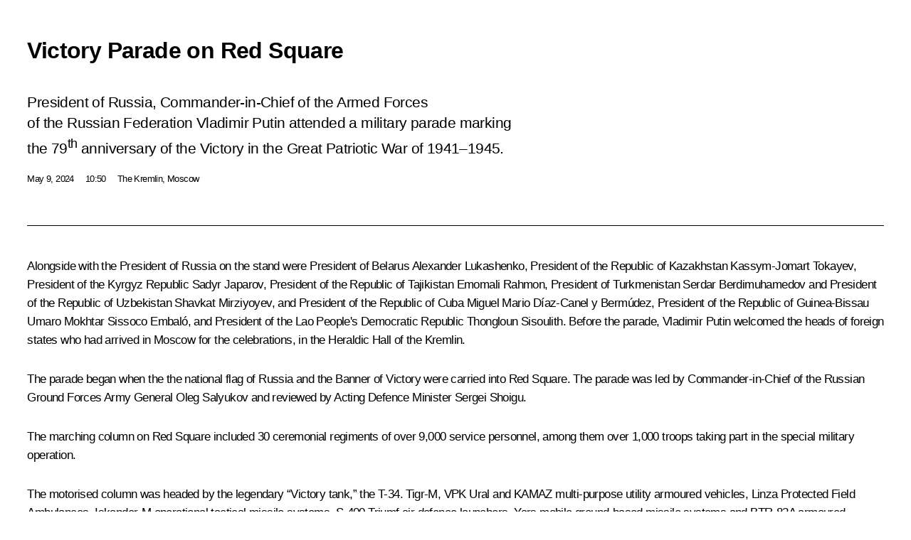

--- FILE ---
content_type: text/html; charset=UTF-8
request_url: http://en.kremlin.ru/events/president/transcripts/73995/print
body_size: 23680
content:
<!doctype html> <!--[if lt IE 7 ]> <html class="ie6" lang="en"> <![endif]--> <!--[if IE 7 ]> <html class="ie7" lang="en"> <![endif]--> <!--[if IE 8 ]> <html class="ie8" lang="en"> <![endif]--> <!--[if IE 9 ]> <html class="ie9" lang="en"> <![endif]--> <!--[if gt IE 8]><!--> <html lang="en" class="no-js" itemscope="itemscope" xmlns="http://www.w3.org/1999/xhtml" itemtype="http://schema.org/ItemPage" prefix="og: http://ogp.me/ns# video: http://ogp.me/ns/video# ya: http://webmaster.yandex.ru/vocabularies/"> <!--<![endif]--> <head> <meta charset="utf-8"/> <title itemprop="name">Victory Parade on Red Square • President of Russia</title> <meta name="description" content="President of Russia, Commander-in-Chief of the Armed Forces of the Russian Federation Vladimir Putin attended a military parade marking the 79th anniversary of the Victory in the Great Patriotic War of 1941–1945."/> <meta name="keywords" content="News ,Transcripts ,President"/> <meta itemprop="inLanguage" content="en"/> <meta name="msapplication-TileColor" content="#091a42"> <meta name="theme-color" content="#ffffff"> <meta name="theme-color" content="#091A42" />  <meta name="viewport" content="width=device-width,initial-scale=1,minimum-scale=0.7,ya-title=#061a44"/>  <meta name="apple-mobile-web-app-capable" content="yes"/> <meta name="apple-mobile-web-app-title" content="President of Russia"/> <meta name="format-detection" content="telephone=yes"/> <meta name="apple-mobile-web-app-status-bar-style" content="default"/>  <meta name="msapplication-TileColor" content="#061a44"/> <meta name="msapplication-TileImage" content="/static/mstile-144x144.png"/> <meta name="msapplication-allowDomainApiCalls" content="true"/> <meta name="msapplication-starturl" content="/"/> <meta name="theme-color" content="#061a44"/> <meta name="application-name" content="President of Russia"/>   <meta property="og:site_name" content="President of Russia"/>  <meta name="twitter:site" content="@KremlinRussia_E"/>   <meta property="og:type" content="article"/>  <meta property="og:title" content="Victory Parade on Red Square"/> <meta property="og:description" content="President of Russia, Commander-in-Chief of the Armed Forces of the Russian Federation Vladimir Putin attended a military parade marking the 79th anniversary of the Victory in the Great Patriotic War of 1941–1945."/> <meta property="og:url" content="http://en.kremlin.ru/events/president/news/73995"/> <meta property="og:image" content="http://static.kremlin.ru/media/events/photos/medium/1QaorAhNBySoPrJ4TTs9a2HWGko3Hkzg.jpg"/>    <meta property="ya:ovs:adult" content="false"/>  <meta property="ya:ovs:upload_date" content="2024-05-09"/>      <meta name="twitter:card" content="summary"/>   <meta name="twitter:description" content="President of Russia, Commander-in-Chief of the Armed Forces of the Russian Federation Vladimir Putin attended a military parade marking the 79th anniversary of the Victory in the Great Patriotic War of 1941–1945."/> <meta name="twitter:title" content="Victory Parade on Red Square"/>    <meta name="twitter:image:src" content="http://static.kremlin.ru/media/events/photos/medium/1QaorAhNBySoPrJ4TTs9a2HWGko3Hkzg.jpg"/> <meta name="twitter:image:width" content="680"/> <meta name="twitter:image:height" content="420"/>           <link rel="icon" type="image/png" href="/static/favicon-32x32.png" sizes="32x32"/>   <link rel="icon" type="image/png" href="/static/favicon-96x96.png" sizes="96x96"/>   <link rel="icon" type="image/png" href="/static/favicon-16x16.png" sizes="16x16"/>    <link rel="icon" type="image/png" href="/static/android-chrome-192x192.png" sizes="192x192"/> <link rel="manifest" href="/static/en/manifest.json"/>         <link rel="apple-touch-icon" href="/static/apple-touch-icon-57x57.png" sizes="57x57"/>   <link rel="apple-touch-icon" href="/static/apple-touch-icon-60x60.png" sizes="60x60"/>   <link rel="apple-touch-icon" href="/static/apple-touch-icon-72x72.png" sizes="72x72"/>   <link rel="apple-touch-icon" href="/static/apple-touch-icon-76x76.png" sizes="76x76"/>   <link rel="apple-touch-icon" href="/static/apple-touch-icon-114x114.png" sizes="114x114"/>   <link rel="apple-touch-icon" href="/static/apple-touch-icon-120x120.png" sizes="120x120"/>   <link rel="apple-touch-icon" href="/static/apple-touch-icon-144x144.png" sizes="144x144"/>   <link rel="apple-touch-icon" href="/static/apple-touch-icon-152x152.png" sizes="152x152"/>   <link rel="apple-touch-icon" href="/static/apple-touch-icon-180x180.png" sizes="180x180"/>               <link rel="stylesheet" type="text/css" media="all" href="/static/css/screen.css?ba15e963ac"/> <link rel="stylesheet" href="/static/css/print.css" media="all"/>  <!--[if lt IE 9]> <link rel="stylesheet" href="/static/css/ie8.css"/> <script type="text/javascript" src="/static/js/vendor/html5shiv.js"></script> <script type="text/javascript" src="/static/js/vendor/respond.src.js"></script> <script type="text/javascript" src="/static/js/vendor/Konsole.js"></script> <![endif]--> <!--[if lte IE 9]> <link rel="stylesheet" href="/static/css/ie9.css"/> <script type="text/javascript" src="/static/js/vendor/ierange-m2.js"></script> <![endif]--> <!--[if lte IE 6]> <link rel="stylesheet" href="/static/css/ie6.css"/> <![endif]--> <link rel="alternate" type="text/html" hreflang="ru" href="http://kremlin.ru/events/president/transcripts/73995/print"/>   <link rel="author" href="/about"/> <link rel="home" href="/"/> <link rel="search" href="/opensearch.xml" title="President of Russia" type="application/opensearchdescription+xml"/> <link rel="image_src" href="http://static.kremlin.ru/media/events/photos/medium/1QaorAhNBySoPrJ4TTs9a2HWGko3Hkzg.jpg" /><link rel="canonical" href="http://en.kremlin.ru/events/president/news/73995" /> <script type="text/javascript">
window.config = {staticUrl: '/static/',mediaUrl: 'http://static.kremlin.ru/media/',internalDomains: 'kremlin.ru|uznai-prezidenta.ru|openkremlin.ru|президент.рф|xn--d1abbgf6aiiy.xn--p1ai'};
</script></head> <body class=" is-reading"> <div class="header" itemscope="itemscope" itemtype="http://schema.org/WPHeader" role="banner"> <div class="topline topline__menu"> <a class="topline__toggleaside" accesskey="=" aria-label="Portal Menu" role="button" href="#sidebar" title="Portal Menu"><i></i></a> <div class="topline__in"> <a href="/" class="topline__head" rel="home" accesskey="1" data-title="President of Russia"> <i class="topline__logo"></i>President of Russia</a> <div class="topline__togglemore" data-url="/mobile-menu"> <i class="topline__togglemore_button"></i> </div> <div class="topline__more"> <nav aria-label="Main menu"> <ul class="nav"><li class="nav__item" itemscope="itemscope" itemtype="http://schema.org/SiteNavigationElement"> <a href="/events/president/news" class="nav__link is-active" accesskey="2" itemprop="url"><span itemprop="name">Events</span></a> </li><li class="nav__item" itemscope="itemscope" itemtype="http://schema.org/SiteNavigationElement"> <a href="/structure/president" class="nav__link" accesskey="3" itemprop="url"><span itemprop="name">Structure</span></a> </li><li class="nav__item" itemscope="itemscope" itemtype="http://schema.org/SiteNavigationElement"> <a href="/multimedia/video" class="nav__link" accesskey="4" itemprop="url"><span itemprop="name">Videos and Photos</span></a> </li><li class="nav__item" itemscope="itemscope" itemtype="http://schema.org/SiteNavigationElement"> <a href="/acts/news" class="nav__link" accesskey="5" itemprop="url"><span itemprop="name">Documents</span></a> </li><li class="nav__item" itemscope="itemscope" itemtype="http://schema.org/SiteNavigationElement"> <a href="/contacts" class="nav__link" accesskey="6" itemprop="url"><span itemprop="name">Contacts</span></a> </li> <li class="nav__item last" itemscope="itemscope" itemtype="http://schema.org/SiteNavigationElement"> <a class="nav__link nav__link_search" href="/search" accesskey="7" itemprop="url" title="Global website search"> <span itemprop="name">Search</span> </a> </li>  </ul> </nav> </div> </div> </div>  <div class="search"> <ul class="search__filter"> <li class="search__filter__item is-active"> <a class="search_without_filter">Search this website</a> </li>   </ul> <div class="search__in">   <form name="search" class="form search__form simple_search form_special" method="get" action="/search" tabindex="-1" role="search" > <fieldset>  <input type="hidden" name="section" class="search__section_value"/> <input type="hidden" name="since" class="search__since_value"/> <input type="hidden" name="till" class="search__till_value"/> <span class="form__field input_wrapper"> <input type="text" name="query" class="search__form__input" id="search__form__input" lang="en" accesskey="-"  required="required" size="74" title="Enter search" autocomplete="off" data-autocomplete-words-url="/_autocomplete/words" data-autocomplete-url="/_autocomplete"/> <i class="search_icon"></i> <span class="text_overflow__limiter"></span> </span> <span class="form__field button__wrapper">  <button id="search-simple-search-button" class="submit search__form__button">Search</button> </span> </fieldset> </form>   </div> </div>  <div class="topline_nav_mobile"></div>  </div> <div class="main-wrapper"> <div class="subnav-view" role="complementary" aria-label="Additional menu"></div> <div class="wrapsite"> <div class="content-view" role="main"></div><div class="footer" id="footer" itemscope="itemscope" itemtype="http://schema.org/WPFooter"> <div class="footer__in"> <div role="complementary" aria-label="Portal Menu"> <div class="footer__mobile"> <a href="/"> <i class="footer__logo_mob"></i> <div class="mobile_title">President of Russia</div> <div class="mobile_caption">Mobile version</div> </a> </div> <div class="footer__col col_mob"> <h2 class="footer_title">President's<br/>website<br/>sections</h2> <ul class="footer_list nav_mob"><li class="footer_list_item" itemscope="itemscope" itemtype="http://schema.org/SiteNavigationElement"> <a href="/events/president/news"  class="is-active" itemprop="url"> <span itemprop="name">Events</span> </a> </li> <li class="footer_list_item" itemscope="itemscope" itemtype="http://schema.org/SiteNavigationElement"> <a href="/structure/president"  itemprop="url"> <span itemprop="name">Structure</span> </a> </li> <li class="footer_list_item" itemscope="itemscope" itemtype="http://schema.org/SiteNavigationElement"> <a href="/multimedia/video"  itemprop="url"> <span itemprop="name">Videos and Photos</span> </a> </li> <li class="footer_list_item" itemscope="itemscope" itemtype="http://schema.org/SiteNavigationElement"> <a href="/acts/news"  itemprop="url"> <span itemprop="name">Documents</span> </a> </li> <li class="footer_list_item" itemscope="itemscope" itemtype="http://schema.org/SiteNavigationElement"> <a href="/contacts"  itemprop="url"> <span itemprop="name">Contacts</span> </a> </li>  <li class="footer__search footer_list_item footer__search_open" itemscope="itemscope" itemtype="http://schema.org/SiteNavigationElement"> <a href="/search" itemprop="url"> <i></i> <span itemprop="name">Search</span> </a> </li> <li class="footer__search footer_list_item footer__search_hidden" itemscope="itemscope" itemtype="http://schema.org/SiteNavigationElement"> <a href="/search" itemprop="url"> <i></i> <span itemprop="name">Search</span> </a> </li> <li class="footer__smi footer_list_item" itemscope="itemscope" itemtype="http://schema.org/SiteNavigationElement"> <a href="/press/announcements" itemprop="url" class="is-special"><i></i><span itemprop="name">For the Media</span></a> </li> <li class="footer_list_item" itemscope="itemscope" itemtype="http://schema.org/SiteNavigationElement"> <a href="/subscribe" itemprop="url"><i></i><span itemprop="name">Subscribe</span></a> </li> <li class="footer_list_item hidden_mob" itemscope="itemscope" itemtype="http://schema.org/SiteNavigationElement"> <a href="/catalog/glossary" itemprop="url" rel="glossary"><span itemprop="name">Directory</span></a> </li> </ul> <ul class="footer_list"> <li class="footer__special" itemscope="itemscope" itemtype="http://schema.org/SiteNavigationElement"> <a href="http://en.special.kremlin.ru/events/president/news" itemprop="url" class="is-special no-warning"><i></i><span itemprop="name">Version for People with Disabilities</span></a> </li> </ul> <ul class="footer_list nav_mob"> <li itemscope="itemscope" itemtype="http://schema.org/SiteNavigationElement" class="language footer_list_item">   <a href="http://kremlin.ru/events/president/transcripts/73995/print" rel="alternate" hreflang="ru" itemprop="url" class=" no-warning"> <span itemprop="name"> Русский </span> </a> <meta itemprop="inLanguage" content="ru"/>   </li> </ul> </div> <div class="footer__col"> <h2 class="footer_title">President's<br/>website<br/>resources</h2> <ul class="footer_list"> <li class="footer__currentsite footer_list_item" itemscope="itemscope" itemtype="http://schema.org/SiteNavigationElement"> <a href="/" itemprop="url">President of Russia<span itemprop="name">Current resource</span> </a> </li> <li class="footer_list_item"> <a href="http://kremlin.ru/acts/constitution" class="no-warning">The Constitution of Russia</a> </li> <li class="footer_list_item"> <a href="http://en.flag.kremlin.ru/" class="no-warning" rel="external">State Insignia</a> </li> <li class="footer_list_item"> <a href="https://en.letters.kremlin.ru/" class="no-warning" rel="external">Address an appeal to the President</a> </li>  <li class="footer_list_item"> <a href="http://en.putin.kremlin.ru/" class="no-warning" rel="external">Vladimir Putin’s Personal Website</a> </li>  </ul> </div> <div class="footer__col"> <h2 class="footer_title">Official Internet Resources<br/>of the President of Russia</h2> <ul class="footer_list"> <li class="footer_list_item"> <a href="https://t.me/news_kremlin_eng" rel="me" target="_blank">Telegram Channel</a> </li>  <li class="footer_list_item"> <a href="https://rutube.ru/u/kremlin/" rel="me" target="_blank">Rutube Channel</a> </li> <li class="footer_list_item"> <a href="http://www.youtube.ru/user/kremlin" rel="me" target="_blank">YouTube Channel</a> </li> </ul> </div>  <div class="footer__col footer__col_last"> <h2 class="footer_title">Legal<br/>and technical<br/>information</h2> <ul class="footer_list technical_info"> <li class="footer_list_item" itemscope="itemscope" itemtype="http://schema.org/SiteNavigationElement"> <a href="/about" itemprop="url"> <span itemprop="name">About website</span> </a> </li> <li class="footer_list_item" itemscope="itemscope" itemtype="http://schema.org/SiteNavigationElement"> <a href="/about/copyrights" itemprop="url"><span itemprop="name">Using website content</span></a> </li> <li class="footer_list_item" itemscope="itemscope" itemtype="http://schema.org/SiteNavigationElement"> <a href="/about/privacy" itemprop="url"><span itemprop="name">Personal data of website users</span></a> </li> <li class="footer_list_item" itemscope="itemscope" itemtype="http://schema.org/SiteNavigationElement"> <a href="/contacts#mailto" itemprop="url"><span itemprop="name">Contact website team</span></a> </li> </ul> </div> </div> <div role="contentinfo"> <div class="footer__license"> <p>All content on this site is licensed under</p> <p><a href="http://creativecommons.org/licenses/by/4.0/deed.en" hreflang="en" class="underline" rel="license" target="_blank">Creative Commons Attribution 4.0 International</a></p> </div> <div class="footer__copy"><span class="flag_white">Presidential </span><span class="flag_blue">Executive Office</span><span class="flag_red">2026</span> </div> </div> <div class="footer__logo"></div> </div> </div> </div> </div> <div class="gallery__wrap"> <div class="gallery__overlay"></div> <div class="gallery" role="complementary" aria-label="Fullscreen gallery"></div> </div> <div class="read" role="complementary" aria-label="Material for reading" data-href="http://en.kremlin.ru/events/president/transcripts/73995/print" data-stream-url="/events/president/transcripts/by-date/09.05.2024"> <div class="read__close_wrapper"> <a href="/events/president/transcripts/by-date/09.05.2024" class="read__close" title="Press Esc to close"><i></i></a> </div> <div class="read__scroll" role="tabpanel"> <article class="read__in hentry h-entry" itemscope="itemscope" itemtype="http://schema.org/NewsArticle" id="event-73995" role="document" aria-describedby="read-lead"> <div class="read__content"> <div class="read__top">  <div class="width_limiter"> <a href="/events/president/news" class="read__categ" rel="category" data-info="Open">Events</a> <h1 class="entry-title p-name" itemprop="name">Victory Parade on Red Square</h1> <div class="read__lead entry-summary p-summary" itemprop="description" role="heading" id="read-lead">  <div><p>President of Russia,
Commander-in-Chief of the Armed Forces of the Russian Federation Vladimir Putin
attended a military parade marking the 79<sup>th</sup> anniversary of the Victory in the Great Patriotic War of 1941–1945. </p></div>   </div> <div class="read__meta"><time class="read__published" datetime="2024-05-09" itemprop="datePublished">May 9, 2024</time>  <div class="read__time">10:50</div>  <div class="read__place p-location"><i></i>The Kremlin, Moscow</div> <meta itemprop="inLanguage" content="en"/> </div> </div> </div> <div class="entry-content e-content read__internal_content" itemprop="articleBody">       <div class="slider masha-ignore" id="slider-17000" role="listbox"><div class="slider__slides"  data-cycle-caption-template="{{slideNum}} of {{slideCount}}" data-cycle-starting-slide="27">    <div class="slide" data-cycle-desc="Before the parade, Vladimir Putin welcomed the heads of foreign states who had arrived in Moscow for the celebrations, in the Heraldic Hall of the Kremlin. With President of the Republic of Guinea-Bissau Umaro Sissoco Embalo."> <div class="slider__block" data-text="Before the parade, Vladimir Putin welcomed the heads of foreign states who had arrived in Moscow for the celebrations, in the Heraldic Hall of the Kremlin. With President of the Republic of Guinea-Bissau Umaro Sissoco Embalo."> <img    src="http://static.kremlin.ru/media/events/photos/big/BtrnLK7yV4XyAy1yTqfDDYYhRbS8lXQx.jpg" srcset="http://static.kremlin.ru/media/events/photos/big2x/k3EDSzCh0tklvRPvLsH7aqfEjCapM5El.jpg 2x" style="background:rgb(254, 255, 244);background:linear-gradient(0deg, #fefff4 0%, rgba(254,255,244,0) 100%),linear-gradient(270deg, #b8050b 0%, rgba(184,5,11,0) 100%),linear-gradient(90deg, #1e1e30 0%, rgba(30,30,48,0) 100%),linear-gradient(180deg, #888072 0%, rgba(136,128,114,0) 100%);"    width="940" height="580"  data-text="Before the parade, Vladimir Putin welcomed the heads of foreign states who had arrived in Moscow for the celebrations, in the Heraldic Hall of the Kremlin. With President of the Republic of Guinea-Bissau Umaro Sissoco Embalo." alt="Before the parade, Vladimir Putin welcomed the heads of foreign states who had arrived in Moscow for the celebrations, in the Heraldic Hall of the Kremlin. With President of the Republic of Guinea-Bissau Umaro Sissoco Embalo." class="" id="photo-75977" itemprop="contentUrl" data-cycle-desc="Before the parade, Vladimir Putin welcomed the heads of foreign states who had arrived in Moscow for the celebrations, in the Heraldic Hall of the Kremlin. With President of the Republic of Guinea-Bissau Umaro Sissoco Embalo."/> <meta itemprop="thumbnailUrl" content="http://static.kremlin.ru/media/events/photos/small/zZ9FJfNXxRLrePInXE6Ax5HThS9RuyeT.jpg"/> <meta itemprop="datePublished" content="2024-05-09"/> </div> </div>   <div class="slide" data-cycle-desc="Before the parade, Vladimir Putin welcomed the heads of foreign states who had arrived in Moscow for the celebrations, in the Heraldic Hall of the Kremlin. With President of Belarus Alexander Lukashenko."> <div class="slider__block" data-text="Before the parade, Vladimir Putin welcomed the heads of foreign states who had arrived in Moscow for the celebrations, in the Heraldic Hall of the Kremlin. With President of Belarus Alexander Lukashenko."> <img    src="http://static.kremlin.ru/media/events/photos/big/cOMV6bq4zLBpxWg0nvKPLU7C6xY3qmSL.jpg" srcset="http://static.kremlin.ru/media/events/photos/big2x/8oY7X3VDqpbX5VNeMwC1oErPxVycBdMA.jpg 2x" style="background:rgb(187, 0, 3);background:linear-gradient(0deg, #bb0003 0%, rgba(187,0,3,0) 100%),linear-gradient(90deg, #282632 0%, rgba(40,38,50,0) 100%),linear-gradient(270deg, #eadcc1 0%, rgba(234,220,193,0) 100%),linear-gradient(180deg, #938c7f 0%, rgba(147,140,127,0) 100%);"    width="940" height="580"  data-text="Before the parade, Vladimir Putin welcomed the heads of foreign states who had arrived in Moscow for the celebrations, in the Heraldic Hall of the Kremlin. With President of Belarus Alexander Lukashenko." alt="Before the parade, Vladimir Putin welcomed the heads of foreign states who had arrived in Moscow for the celebrations, in the Heraldic Hall of the Kremlin. With President of Belarus Alexander Lukashenko." class="" id="photo-75968" itemprop="contentUrl" data-cycle-desc="Before the parade, Vladimir Putin welcomed the heads of foreign states who had arrived in Moscow for the celebrations, in the Heraldic Hall of the Kremlin. With President of Belarus Alexander Lukashenko."/> <meta itemprop="thumbnailUrl" content="http://static.kremlin.ru/media/events/photos/small/p2iZu4OOB7xW8MrnEUocQLeIEwZkm5wP.jpg"/> <meta itemprop="datePublished" content="2024-05-09"/> </div> </div>   <div class="slide" data-cycle-desc="Before the parade, Vladimir Putin welcomed the heads of foreign states who had arrived in Moscow for the celebrations, in the Heraldic Hall of the Kremlin. With President of the Kyrgyz Republic Sadyr Japarov."> <div class="slider__block" data-text="Before the parade, Vladimir Putin welcomed the heads of foreign states who had arrived in Moscow for the celebrations, in the Heraldic Hall of the Kremlin. With President of the Kyrgyz Republic Sadyr Japarov."> <img    src="http://static.kremlin.ru/media/events/photos/big/jtAy3HlMKRfH8A7l5OSb8XqMHJ6xUQ3w.jpg" srcset="http://static.kremlin.ru/media/events/photos/big2x/vzOBCAd2pA5AbpSKVxQFRMLhAFcUqK8t.jpg 2x" style="background:rgb(179, 0, 0);background:linear-gradient(270deg, #b30000 0%, rgba(179,0,0,0) 100%),linear-gradient(0deg, #ebdabf 0%, rgba(235,218,191,0) 100%),linear-gradient(180deg, #878474 0%, rgba(135,132,116,0) 100%),linear-gradient(90deg, #28283a 0%, rgba(40,40,58,0) 100%);"    width="940" height="580"  data-text="Before the parade, Vladimir Putin welcomed the heads of foreign states who had arrived in Moscow for the celebrations, in the Heraldic Hall of the Kremlin. With President of the Kyrgyz Republic Sadyr Japarov." alt="Before the parade, Vladimir Putin welcomed the heads of foreign states who had arrived in Moscow for the celebrations, in the Heraldic Hall of the Kremlin. With President of the Kyrgyz Republic Sadyr Japarov." class="" id="photo-75970" itemprop="contentUrl" data-cycle-desc="Before the parade, Vladimir Putin welcomed the heads of foreign states who had arrived in Moscow for the celebrations, in the Heraldic Hall of the Kremlin. With President of the Kyrgyz Republic Sadyr Japarov."/> <meta itemprop="thumbnailUrl" content="http://static.kremlin.ru/media/events/photos/small/fQ7htA16Q11Hvcfu7nHaTmbZZma3m85x.jpg"/> <meta itemprop="datePublished" content="2024-05-09"/> </div> </div>   <div class="slide" data-cycle-desc="Before the parade, Vladimir Putin welcomed the heads of foreign states who had arrived in Moscow for the celebrations, in the Heraldic Hall of the Kremlin. With President of the Republic of Kazakhstan Kassym-Jomart Tokayev."> <div class="slider__block" data-text="Before the parade, Vladimir Putin welcomed the heads of foreign states who had arrived in Moscow for the celebrations, in the Heraldic Hall of the Kremlin. With President of the Republic of Kazakhstan Kassym-Jomart Tokayev."> <img    src="http://static.kremlin.ru/media/events/photos/big/GD0wA73Ec8NiNzl15YjEBoxvANsuqKPy.jpg" srcset="http://static.kremlin.ru/media/events/photos/big2x/vHAOm3krwebBtQ3mAs50SeGYiJ3OpCm5.jpg 2x" style="background:rgb(184, 1, 9);background:linear-gradient(270deg, #b80109 0%, rgba(184,1,9,0) 100%),linear-gradient(90deg, #24242e 0%, rgba(36,36,46,0) 100%),linear-gradient(0deg, #fdf3d9 0%, rgba(253,243,217,0) 100%),linear-gradient(180deg, #988185 0%, rgba(152,129,133,0) 100%);"    width="940" height="580"  data-text="Before the parade, Vladimir Putin welcomed the heads of foreign states who had arrived in Moscow for the celebrations, in the Heraldic Hall of the Kremlin. With President of the Republic of Kazakhstan Kassym-Jomart Tokayev." alt="Before the parade, Vladimir Putin welcomed the heads of foreign states who had arrived in Moscow for the celebrations, in the Heraldic Hall of the Kremlin. With President of the Republic of Kazakhstan Kassym-Jomart Tokayev." class="" id="photo-75969" itemprop="contentUrl" data-cycle-desc="Before the parade, Vladimir Putin welcomed the heads of foreign states who had arrived in Moscow for the celebrations, in the Heraldic Hall of the Kremlin. With President of the Republic of Kazakhstan Kassym-Jomart Tokayev."/> <meta itemprop="thumbnailUrl" content="http://static.kremlin.ru/media/events/photos/small/icSu8krnM7gSTDvhBQ39QLABsoFcFIun.jpg"/> <meta itemprop="datePublished" content="2024-05-09"/> </div> </div>   <div class="slide" data-cycle-desc="Before the parade, Vladimir Putin welcomed the heads of foreign states who had arrived in Moscow for the celebrations, in the Heraldic Hall of the Kremlin. With President of the Republic of Cuba Miguel Mario Díaz-Canel y Bermúdez (right)."> <div class="slider__block" data-text="Before the parade, Vladimir Putin welcomed the heads of foreign states who had arrived in Moscow for the celebrations, in the Heraldic Hall of the Kremlin. With President of the Republic of Cuba Miguel Mario Díaz-Canel y Bermúdez (right)."> <img    src="http://static.kremlin.ru/media/events/photos/big/czN6G2F6c5cBr5u1XNZb4AeNsZizO1SW.jpg" srcset="http://static.kremlin.ru/media/events/photos/big2x/IsNOQc28VNqLle9fQebstXpoXxJA76Ju.jpg 2x" style="background:rgb(89, 32, 9);background:linear-gradient(90deg, #592009 0%, rgba(89,32,9,0) 100%),linear-gradient(0deg, #ba030b 0%, rgba(186,3,11,0) 100%),linear-gradient(270deg, #f6f1dd 0%, rgba(246,241,221,0) 100%),linear-gradient(180deg, #36302c 0%, rgba(54,48,44,0) 100%);"    width="940" height="580"  data-text="Before the parade, Vladimir Putin welcomed the heads of foreign states who had arrived in Moscow for the celebrations, in the Heraldic Hall of the Kremlin. With President of the Republic of Cuba Miguel Mario Díaz-Canel y Bermúdez (right)." alt="Before the parade, Vladimir Putin welcomed the heads of foreign states who had arrived in Moscow for the celebrations, in the Heraldic Hall of the Kremlin. With President of the Republic of Cuba Miguel Mario Díaz-Canel y Bermúdez (right)." class="" id="photo-75978" itemprop="contentUrl" data-cycle-desc="Before the parade, Vladimir Putin welcomed the heads of foreign states who had arrived in Moscow for the celebrations, in the Heraldic Hall of the Kremlin. With President of the Republic of Cuba Miguel Mario Díaz-Canel y Bermúdez (right)."/> <meta itemprop="thumbnailUrl" content="http://static.kremlin.ru/media/events/photos/small/Eg5UXWgp80xy26wX9AhTNBhRPTckoIpw.jpg"/> <meta itemprop="datePublished" content="2024-05-09"/> </div> </div>   <div class="slide" data-cycle-desc="Before the parade, Vladimir Putin welcomed the heads of foreign states who had arrived in Moscow for the celebrations, in the Heraldic Hall of the Kremlin. With President of the Lao People&#39;s Democratic Republic Thongloun Sisoulith."> <div class="slider__block" data-text="Before the parade, Vladimir Putin welcomed the heads of foreign states who had arrived in Moscow for the celebrations, in the Heraldic Hall of the Kremlin. With President of the Lao People&#39;s Democratic Republic Thongloun Sisoulith."> <img    src="http://static.kremlin.ru/media/events/photos/big/O6H2EQ99gTAnAsDaV8o75OFR7KJd4PPk.jpg" srcset="http://static.kremlin.ru/media/events/photos/big2x/WAMIrQ5SsLxeWXAIF5oO3ABrgbC0vdnF.jpg 2x" style="background:rgb(174, 1, 7);background:linear-gradient(270deg, #ae0107 0%, rgba(174,1,7,0) 100%),linear-gradient(0deg, #fbefd5 0%, rgba(251,239,213,0) 100%),linear-gradient(90deg, #d68566 0%, rgba(214,133,102,0) 100%),linear-gradient(180deg, #534f43 0%, rgba(83,79,67,0) 100%);"    width="940" height="580"  data-text="Before the parade, Vladimir Putin welcomed the heads of foreign states who had arrived in Moscow for the celebrations, in the Heraldic Hall of the Kremlin. With President of the Lao People&#39;s Democratic Republic Thongloun Sisoulith." alt="Before the parade, Vladimir Putin welcomed the heads of foreign states who had arrived in Moscow for the celebrations, in the Heraldic Hall of the Kremlin. With President of the Lao People&#39;s Democratic Republic Thongloun Sisoulith." class="" id="photo-75976" itemprop="contentUrl" data-cycle-desc="Before the parade, Vladimir Putin welcomed the heads of foreign states who had arrived in Moscow for the celebrations, in the Heraldic Hall of the Kremlin. With President of the Lao People&#39;s Democratic Republic Thongloun Sisoulith."/> <meta itemprop="thumbnailUrl" content="http://static.kremlin.ru/media/events/photos/small/He12f9hrE28I7ninknQAJiR0oWp9fXUn.jpg"/> <meta itemprop="datePublished" content="2024-05-09"/> </div> </div>   <div class="slide" data-cycle-desc="Before the parade, Vladimir Putin welcomed the heads of foreign states who had arrived in Moscow for the celebrations, in the Heraldic Hall of the Kremlin. With President of the Republic of Tajikistan Emomali Rahmon."> <div class="slider__block" data-text="Before the parade, Vladimir Putin welcomed the heads of foreign states who had arrived in Moscow for the celebrations, in the Heraldic Hall of the Kremlin. With President of the Republic of Tajikistan Emomali Rahmon."> <img    src="http://static.kremlin.ru/media/events/photos/big/6mI80aBZb6AV1K2BatYWCpuAFIqMfx91.jpg" srcset="http://static.kremlin.ru/media/events/photos/big2x/WEpE3VXw1OSpLFv27WUsyZL7gGx8UAWf.jpg 2x" style="background:rgb(174, 5, 8);background:linear-gradient(0deg, #ae0508 0%, rgba(174,5,8,0) 100%),linear-gradient(270deg, #feffef 0%, rgba(254,255,239,0) 100%),linear-gradient(90deg, #c6908a 0%, rgba(198,144,138,0) 100%),linear-gradient(180deg, #61524a 0%, rgba(97,82,74,0) 100%);"    width="940" height="580"  data-text="Before the parade, Vladimir Putin welcomed the heads of foreign states who had arrived in Moscow for the celebrations, in the Heraldic Hall of the Kremlin. With President of the Republic of Tajikistan Emomali Rahmon." alt="Before the parade, Vladimir Putin welcomed the heads of foreign states who had arrived in Moscow for the celebrations, in the Heraldic Hall of the Kremlin. With President of the Republic of Tajikistan Emomali Rahmon." class="" id="photo-75971" itemprop="contentUrl" data-cycle-desc="Before the parade, Vladimir Putin welcomed the heads of foreign states who had arrived in Moscow for the celebrations, in the Heraldic Hall of the Kremlin. With President of the Republic of Tajikistan Emomali Rahmon."/> <meta itemprop="thumbnailUrl" content="http://static.kremlin.ru/media/events/photos/small/lEZuzAgchr2TcnwMIUTt43rb9Uumfsle.jpg"/> <meta itemprop="datePublished" content="2024-05-09"/> </div> </div>   <div class="slide" data-cycle-desc="Before the parade, Vladimir Putin welcomed the heads of foreign states who had arrived in Moscow for the celebrations, in the Heraldic Hall of the Kremlin. With President of Turkmenistan Serdar Berdimuhamedov."> <div class="slider__block" data-text="Before the parade, Vladimir Putin welcomed the heads of foreign states who had arrived in Moscow for the celebrations, in the Heraldic Hall of the Kremlin. With President of Turkmenistan Serdar Berdimuhamedov."> <img    src="http://static.kremlin.ru/media/events/photos/big/XBxAozSTnBAJzBs87nqdLAjyD8TofoVU.jpg" srcset="http://static.kremlin.ru/media/events/photos/big2x/YAJvAcV2rVG9GAXngp4rExPgl7ub7ylE.jpg 2x" style="background:rgb(178, 2, 8);background:linear-gradient(0deg, #b20208 0%, rgba(178,2,8,0) 100%),linear-gradient(270deg, #fdf5d3 0%, rgba(253,245,211,0) 100%),linear-gradient(90deg, #8e8677 0%, rgba(142,134,119,0) 100%),linear-gradient(180deg, #3d3229 0%, rgba(61,50,41,0) 100%);"    width="940" height="580"  data-text="Before the parade, Vladimir Putin welcomed the heads of foreign states who had arrived in Moscow for the celebrations, in the Heraldic Hall of the Kremlin. With President of Turkmenistan Serdar Berdimuhamedov." alt="Before the parade, Vladimir Putin welcomed the heads of foreign states who had arrived in Moscow for the celebrations, in the Heraldic Hall of the Kremlin. With President of Turkmenistan Serdar Berdimuhamedov." class="" id="photo-75972" itemprop="contentUrl" data-cycle-desc="Before the parade, Vladimir Putin welcomed the heads of foreign states who had arrived in Moscow for the celebrations, in the Heraldic Hall of the Kremlin. With President of Turkmenistan Serdar Berdimuhamedov."/> <meta itemprop="thumbnailUrl" content="http://static.kremlin.ru/media/events/photos/small/GLnM7YYys8YYLAc39VBvBFhXfsFSV1Ts.jpg"/> <meta itemprop="datePublished" content="2024-05-09"/> </div> </div>   <div class="slide" data-cycle-desc="Before the parade, Vladimir Putin welcomed the heads of foreign states who had arrived in Moscow for the celebrations, in the Heraldic Hall of the Kremlin. With President of the Republic of Uzbekistan Shavkat Mirziyoyev."> <div class="slider__block" data-text="Before the parade, Vladimir Putin welcomed the heads of foreign states who had arrived in Moscow for the celebrations, in the Heraldic Hall of the Kremlin. With President of the Republic of Uzbekistan Shavkat Mirziyoyev."> <img    src="http://static.kremlin.ru/media/events/photos/big/jD6XuRJ6l0JOsYu6fIGBcoLUzRtBcMhz.jpg" srcset="http://static.kremlin.ru/media/events/photos/big2x/vtdkef6Sq65pdg2F6VG9be66L1GVAgU8.jpg 2x" style="background:rgb(181, 2, 9);background:linear-gradient(270deg, #b50209 0%, rgba(181,2,9,0) 100%),linear-gradient(0deg, #f0e2c7 0%, rgba(240,226,199,0) 100%),linear-gradient(180deg, #554f48 0%, rgba(85,79,72,0) 100%),linear-gradient(90deg, #a29494 0%, rgba(162,148,148,0) 100%);"    width="940" height="580"  data-text="Before the parade, Vladimir Putin welcomed the heads of foreign states who had arrived in Moscow for the celebrations, in the Heraldic Hall of the Kremlin. With President of the Republic of Uzbekistan Shavkat Mirziyoyev." alt="Before the parade, Vladimir Putin welcomed the heads of foreign states who had arrived in Moscow for the celebrations, in the Heraldic Hall of the Kremlin. With President of the Republic of Uzbekistan Shavkat Mirziyoyev." class="" id="photo-75973" itemprop="contentUrl" data-cycle-desc="Before the parade, Vladimir Putin welcomed the heads of foreign states who had arrived in Moscow for the celebrations, in the Heraldic Hall of the Kremlin. With President of the Republic of Uzbekistan Shavkat Mirziyoyev."/> <meta itemprop="thumbnailUrl" content="http://static.kremlin.ru/media/events/photos/small/VeobjZeZBBytDehhAGtdokBQiA8noqoB.jpg"/> <meta itemprop="datePublished" content="2024-05-09"/> </div> </div>   <div class="slide" data-cycle-desc="Before the military parade to mark the 79th anniversary of Victory in the Great Patriotic War."> <div class="slider__block" data-text="Before the military parade to mark the 79th anniversary of Victory in the Great Patriotic War."> <img    src="http://static.kremlin.ru/media/events/photos/big/uj6oyy10LgX3lVcEIEagqbCdHaFATDDA.jpg" srcset="http://static.kremlin.ru/media/events/photos/big2x/VpOhoB7VW0lanAwvARr23d24DkUjcRh5.jpg 2x" style="background:rgb(253, 248, 217);background:linear-gradient(180deg, #fdf8d9 0%, rgba(253,248,217,0) 100%),linear-gradient(90deg, #b2a3a0 0%, rgba(178,163,160,0) 100%),linear-gradient(0deg, #682d15 0%, rgba(104,45,21,0) 100%),linear-gradient(270deg, #ddbd8b 0%, rgba(221,189,139,0) 100%);"    width="940" height="580"  data-text="Before the military parade to mark the 79th anniversary of Victory in the Great Patriotic War." alt="Before the military parade to mark the 79th anniversary of Victory in the Great Patriotic War." class="" id="photo-75975" itemprop="contentUrl" data-cycle-desc="Before the military parade to mark the 79th anniversary of Victory in the Great Patriotic War."/> <meta itemprop="thumbnailUrl" content="http://static.kremlin.ru/media/events/photos/small/rZ1gAd3iFPblb1ggxIAguSmQXExRtszA.jpg"/> <meta itemprop="datePublished" content="2024-05-09"/> </div> </div>   <div class="slide" data-cycle-desc="Before the military parade to mark the 79th anniversary of Victory in the Great Patriotic War."> <div class="slider__block" data-text="Before the military parade to mark the 79th anniversary of Victory in the Great Patriotic War."> <img    src="http://static.kremlin.ru/media/events/photos/big/RKdAXL8yerfYDV3OURhkbJZfaM3r0eOj.jpg" srcset="http://static.kremlin.ru/media/events/photos/big2x/FG5i8NtWXFhx4YVzUAOGROHGZ7h65D4z.jpg 2x" style="background:rgb(181, 0, 0);background:linear-gradient(180deg, #b50000 0%, rgba(181,0,0,0) 100%),linear-gradient(270deg, #fcebc7 0%, rgba(252,235,199,0) 100%),linear-gradient(0deg, #413025 0%, rgba(65,48,37,0) 100%),linear-gradient(90deg, #92856c 0%, rgba(146,133,108,0) 100%);"    width="940" height="580"  data-text="Before the military parade to mark the 79th anniversary of Victory in the Great Patriotic War." alt="Before the military parade to mark the 79th anniversary of Victory in the Great Patriotic War." class="" id="photo-75974" itemprop="contentUrl" data-cycle-desc="Before the military parade to mark the 79th anniversary of Victory in the Great Patriotic War."/> <meta itemprop="thumbnailUrl" content="http://static.kremlin.ru/media/events/photos/small/yg88QBgJDtmwlhNIrL2xnTNAsTko7873.jpg"/> <meta itemprop="datePublished" content="2024-05-09"/> </div> </div>   <div class="slide" data-cycle-desc="Before the military parade to mark the 79th anniversary of Victory in the Great Patriotic War. Photo: Alexander Vilf, RIA Novosti"> <div class="slider__block" data-text="Before the military parade to mark the 79th anniversary of Victory in the Great Patriotic War."> <img    src="http://static.kremlin.ru/media/events/photos/big/VeBmQOLduMWSP2tHiW4fA1YG2E2NVvSq.jpg" srcset="http://static.kremlin.ru/media/events/photos/big2x/dNXWADyLvcEtWsCeD4TIEMB2fAlgMbYV.jpg 2x" style="background:rgb(49, 53, 82);background:linear-gradient(180deg, #313552 0%, rgba(49,53,82,0) 100%),linear-gradient(270deg, #908074 0%, rgba(144,128,116,0) 100%),linear-gradient(90deg, #bb002a 0%, rgba(187,0,42,0) 100%),linear-gradient(0deg, #c3d0dc 0%, rgba(195,208,220,0) 100%);"    width="940" height="580"  data-text="Before the military parade to mark the 79th anniversary of Victory in the Great Patriotic War." alt="Before the military parade to mark the 79th anniversary of Victory in the Great Patriotic War." class="" id="photo-75957" itemprop="contentUrl" data-cycle-desc="Before the military parade to mark the 79th anniversary of Victory in the Great Patriotic War."/> <meta itemprop="thumbnailUrl" content="http://static.kremlin.ru/media/events/photos/small/fH5x6KEOV2CupPuNIlyyAA9V6GdDRsRA.jpg"/> <meta itemprop="datePublished" content="2024-05-09"/> </div> </div>   <div class="slide" data-cycle-desc="Acting Prime Minister Mikhail Mishustin before the military parade marking the 79th anniversary of Victory in the Great Patriotic War. Photo: Pavel Bednyakov, RIA Novosti"> <div class="slider__block" data-text="Acting Prime Minister Mikhail Mishustin before the military parade marking the 79th anniversary of Victory in the Great Patriotic War."> <img    src="http://static.kremlin.ru/media/events/photos/big/b0U4ibrbVO47wc1OaC8tg2US5SH2b554.jpg" srcset="http://static.kremlin.ru/media/events/photos/big2x/hH13D69PJdegdzxAMzQqUOnKhRRI8AZb.jpg 2x" style="background:rgb(30, 107, 195);background:linear-gradient(180deg, #1e6bc3 0%, rgba(30,107,195,0) 100%),linear-gradient(0deg, #eac9b7 0%, rgba(234,201,183,0) 100%),linear-gradient(270deg, #9a8076 0%, rgba(154,128,118,0) 100%),linear-gradient(90deg, #54111d 0%, rgba(84,17,29,0) 100%);"    width="940" height="580"  data-text="Acting Prime Minister Mikhail Mishustin before the military parade marking the 79th anniversary of Victory in the Great Patriotic War." alt="Acting Prime Minister Mikhail Mishustin before the military parade marking the 79th anniversary of Victory in the Great Patriotic War." class="" id="photo-75998" itemprop="contentUrl" data-cycle-desc="Acting Prime Minister Mikhail Mishustin before the military parade marking the 79th anniversary of Victory in the Great Patriotic War."/> <meta itemprop="thumbnailUrl" content="http://static.kremlin.ru/media/events/photos/small/LuvZs9UBiUeZpFk8wMgVtWA4ZVDhWfIR.jpg"/> <meta itemprop="datePublished" content="2024-05-09"/> </div> </div>   <div class="slide" data-cycle-desc="Patriarch Kirill of Moscow and All Russia before the military parade to mark the 79th anniversary of Victory in the Great Patriotic War. Photo by Kristina Kormilitsyna (”Rossiya Segodnya“)"> <div class="slider__block" data-text="Patriarch Kirill of Moscow and All Russia before the military parade to mark the 79th anniversary of Victory in the Great Patriotic War."> <img    src="http://static.kremlin.ru/media/events/photos/big/Rb36AssAKk8EdlkeJxwAU6Olvrj0JHW2.jpg" srcset="http://static.kremlin.ru/media/events/photos/big2x/A0cDXGUP4MHYBXNXkkENW0bH4Zt5wzDt.jpg 2x" style="background:rgb(238, 248, 255);background:linear-gradient(0deg, #eef8ff 0%, rgba(238,248,255,0) 100%),linear-gradient(270deg, #58514d 0%, rgba(88,81,77,0) 100%),linear-gradient(180deg, #080d12 0%, rgba(8,13,18,0) 100%),linear-gradient(90deg, #a2a097 0%, rgba(162,160,151,0) 100%);"    width="940" height="580"  data-text="Patriarch Kirill of Moscow and All Russia before the military parade to mark the 79th anniversary of Victory in the Great Patriotic War." alt="Patriarch Kirill of Moscow and All Russia before the military parade to mark the 79th anniversary of Victory in the Great Patriotic War." class="" id="photo-75958" itemprop="contentUrl" data-cycle-desc="Patriarch Kirill of Moscow and All Russia before the military parade to mark the 79th anniversary of Victory in the Great Patriotic War."/> <meta itemprop="thumbnailUrl" content="http://static.kremlin.ru/media/events/photos/small/rnbEWvM8zXM9WX5TPOCGThgJQGtTHp1h.jpg"/> <meta itemprop="datePublished" content="2024-05-09"/> </div> </div>   <div class="slide" data-cycle-desc="Moscow Mayor Sergei Sobyanin before the military parade marking the 79th anniversary of Victory in the Great Patriotic War. Photo: Pavel Bednyakov, RIA Novosti"> <div class="slider__block" data-text="Moscow Mayor Sergei Sobyanin before the military parade marking the 79th anniversary of Victory in the Great Patriotic War."> <img    src="http://static.kremlin.ru/media/events/photos/big/YRuyt3JbMAA37RH0ZDJ9AviXHZb9hcou.jpg" srcset="http://static.kremlin.ru/media/events/photos/big2x/2ApAjxAO74NwL8yXs2zqfvySXp4ebmxP.jpg 2x" style="background:rgb(76, 157, 255);background:linear-gradient(0deg, #4c9dff 0%, rgba(76,157,255,0) 100%),linear-gradient(270deg, #ffe3d2 0%, rgba(255,227,210,0) 100%),linear-gradient(90deg, #26303f 0%, rgba(38,48,63,0) 100%),linear-gradient(180deg, #9a7063 0%, rgba(154,112,99,0) 100%);"    width="940" height="580"  data-text="Moscow Mayor Sergei Sobyanin before the military parade marking the 79th anniversary of Victory in the Great Patriotic War." alt="Moscow Mayor Sergei Sobyanin before the military parade marking the 79th anniversary of Victory in the Great Patriotic War." class="" id="photo-75999" itemprop="contentUrl" data-cycle-desc="Moscow Mayor Sergei Sobyanin before the military parade marking the 79th anniversary of Victory in the Great Patriotic War."/> <meta itemprop="thumbnailUrl" content="http://static.kremlin.ru/media/events/photos/small/Ixlw8PHs7Ow1xhC21rYgAhv79FA0Y3vr.jpg"/> <meta itemprop="datePublished" content="2024-05-09"/> </div> </div>   <div class="slide" data-cycle-desc="At the military parade marking the 78th anniversary of Victory in the Great Patriotic War. Photo: Vyacheslav Prokofyev, TASS"> <div class="slider__block" data-text="At the military parade marking the 78th anniversary of Victory in the Great Patriotic War."> <img    src="http://static.kremlin.ru/media/events/photos/big/uHEhIljAAEhGFxzrFAbge95HH9AnUGk1.jpg" srcset="http://static.kremlin.ru/media/events/photos/big2x/44v7A769nFUKAwhrdeWzFhgQxSiAlVcp.jpg 2x" style="background:rgb(43, 52, 56);background:linear-gradient(90deg, #2b3438 0%, rgba(43,52,56,0) 100%),linear-gradient(0deg, #856055 0%, rgba(133,96,85,0) 100%),linear-gradient(180deg, #425064 0%, rgba(66,80,100,0) 100%),linear-gradient(270deg, #bac4df 0%, rgba(186,196,223,0) 100%);"    width="940" height="580"  data-text="At the military parade marking the 78th anniversary of Victory in the Great Patriotic War." alt="At the military parade marking the 78th anniversary of Victory in the Great Patriotic War." class="" id="photo-75995" itemprop="contentUrl" data-cycle-desc="At the military parade marking the 78th anniversary of Victory in the Great Patriotic War."/> <meta itemprop="thumbnailUrl" content="http://static.kremlin.ru/media/events/photos/small/tUm83BmnEVI1zVA9J8i1gZRhtBi7WY3p.jpg"/> <meta itemprop="datePublished" content="2024-05-09"/> </div> </div>   <div class="slide" data-cycle-desc="Acting Defence Minister Sergei Shoigu at the military parade to mark the 79th anniversary of Victory in the Great Patriotic War. Photo by Kristina Kormilitsyna (”Rossiya Segodnya“)"> <div class="slider__block" data-text="Acting Defence Minister Sergei Shoigu at the military parade to mark the 79th anniversary of Victory in the Great Patriotic War."> <img    src="http://static.kremlin.ru/media/events/photos/big/x8ERSZbH9OoMSCOBHtYqXeW5Hj2W7xIo.jpg" srcset="http://static.kremlin.ru/media/events/photos/big2x/q0pTz4cRgkvhTp9WMhWqZz0rT5Zo2EkI.jpg 2x" style="background:rgb(196, 159, 130);background:linear-gradient(0deg, #c49f82 0%, rgba(196,159,130,0) 100%),linear-gradient(90deg, #3a342a 0%, rgba(58,52,42,0) 100%),linear-gradient(270deg, #fcf1e5 0%, rgba(252,241,229,0) 100%),linear-gradient(180deg, #4fadf2 0%, rgba(79,173,242,0) 100%);"    width="940" height="580"  data-text="Acting Defence Minister Sergei Shoigu at the military parade to mark the 79th anniversary of Victory in the Great Patriotic War." alt="Acting Defence Minister Sergei Shoigu at the military parade to mark the 79th anniversary of Victory in the Great Patriotic War." class="" id="photo-75959" itemprop="contentUrl" data-cycle-desc="Acting Defence Minister Sergei Shoigu at the military parade to mark the 79th anniversary of Victory in the Great Patriotic War."/> <meta itemprop="thumbnailUrl" content="http://static.kremlin.ru/media/events/photos/small/TK7Hbq9MOkSWqBtA5KlJYxXrnaBjAnSg.jpg"/> <meta itemprop="datePublished" content="2024-05-09"/> </div> </div>   <div class="slide" data-cycle-desc="At the military parade marking the 79th anniversary of Victory in the Great Patriotic War. Photo: Sofya Sandurskaya, TASS"> <div class="slider__block" data-text="At the military parade marking the 79th anniversary of Victory in the Great Patriotic War."> <img    src="http://static.kremlin.ru/media/events/photos/big/A1FzIpiMA9F9cXRMIjAAUyoi7c5a1kca.jpg" srcset="http://static.kremlin.ru/media/events/photos/big2x/2x35ASsGCypSPVojFzrtZpo7AdzXa66t.jpg 2x" style="background:rgb(252, 222, 198);background:linear-gradient(270deg, #fcdec6 0%, rgba(252,222,198,0) 100%),linear-gradient(180deg, #c0d0de 0%, rgba(192,208,222,0) 100%),linear-gradient(90deg, #50565a 0%, rgba(80,86,90,0) 100%),linear-gradient(0deg, #768086 0%, rgba(118,128,134,0) 100%);"    width="940" height="580"  data-text="At the military parade marking the 79th anniversary of Victory in the Great Patriotic War." alt="At the military parade marking the 79th anniversary of Victory in the Great Patriotic War." class="" id="photo-75996" itemprop="contentUrl" data-cycle-desc="At the military parade marking the 79th anniversary of Victory in the Great Patriotic War."/> <meta itemprop="thumbnailUrl" content="http://static.kremlin.ru/media/events/photos/small/0v6K6B63qBAyOmMvhTdbAAYoR91HdhiT.jpg"/> <meta itemprop="datePublished" content="2024-05-09"/> </div> </div>   <div class="slide" data-cycle-desc="At the military parade marking the 79th anniversary of Victory in the Great Patriotic War. Photo: Stanislav Krasilnikov, RIA Novosti"> <div class="slider__block" data-text="At the military parade marking the 79th anniversary of Victory in the Great Patriotic War."> <img    src="http://static.kremlin.ru/media/events/photos/big/jf8TEA6NXBwQnWorLmia5PJMiANArYxv.jpg" srcset="http://static.kremlin.ru/media/events/photos/big2x/AIzipqeskpOmFyFrJ0sohYgG0sfLHRF5.jpg 2x" style="background:rgb(120, 62, 66);background:linear-gradient(90deg, #783e42 0%, rgba(120,62,66,0) 100%),linear-gradient(0deg, #a0a6ae 0%, rgba(160,166,174,0) 100%),linear-gradient(180deg, #e3f0fc 0%, rgba(227,240,252,0) 100%),linear-gradient(270deg, #f7606d 0%, rgba(247,96,109,0) 100%);"    width="940" height="580"  data-text="At the military parade marking the 79th anniversary of Victory in the Great Patriotic War." alt="At the military parade marking the 79th anniversary of Victory in the Great Patriotic War." class="" id="photo-75997" itemprop="contentUrl" data-cycle-desc="At the military parade marking the 79th anniversary of Victory in the Great Patriotic War."/> <meta itemprop="thumbnailUrl" content="http://static.kremlin.ru/media/events/photos/small/HErFl0KsNdqZmgXtAjBuznAbvAm2o35D.jpg"/> <meta itemprop="datePublished" content="2024-05-09"/> </div> </div>   <div class="slide" data-cycle-desc="At the military parade to mark the 79th anniversary of Victory in the Great Patriotic War. Photo: Sergei Karpukhin, TASS"> <div class="slider__block" data-text="At the military parade to mark the 79th anniversary of Victory in the Great Patriotic War."> <img    src="http://static.kremlin.ru/media/events/photos/big/jRGFJ2x4lmOn4t7qkEYudokG1KCJykkn.jpg" srcset="http://static.kremlin.ru/media/events/photos/big2x/sAGADENdpXVjfvIvTooeZuMh2DwRGOyS.jpg 2x" style="background:rgb(47, 57, 89);background:linear-gradient(90deg, #2f3959 0%, rgba(47,57,89,0) 100%),linear-gradient(0deg, #bbcbcb 0%, rgba(187,203,203,0) 100%),linear-gradient(180deg, #5b6a67 0%, rgba(91,106,103,0) 100%),linear-gradient(270deg, #dce8e2 0%, rgba(220,232,226,0) 100%);"    width="940" height="580"  data-text="At the military parade to mark the 79th anniversary of Victory in the Great Patriotic War." alt="At the military parade to mark the 79th anniversary of Victory in the Great Patriotic War." class="" id="photo-76020" itemprop="contentUrl" data-cycle-desc="At the military parade to mark the 79th anniversary of Victory in the Great Patriotic War."/> <meta itemprop="thumbnailUrl" content="http://static.kremlin.ru/media/events/photos/small/iZyad9nSqIjsqIbntAR5dtRwcANod47Y.jpg"/> <meta itemprop="datePublished" content="2024-05-09"/> </div> </div>   <div class="slide" data-cycle-desc="The military parade to mark the 79th anniversary of Victory in the Great Patriotic War. Photo by Kristina Kormilitsyna (”Rossiya Segodnya“)"> <div class="slider__block" data-text="The military parade to mark the 79th anniversary of Victory in the Great Patriotic War."> <img    src="http://static.kremlin.ru/media/events/photos/big/am6UVBwbCiocFFOVclG3dX40FqIpdMpt.jpg" srcset="http://static.kremlin.ru/media/events/photos/big2x/897g30LeMBANbmWDHrjTyHaHv549AZmK.jpg 2x" style="background:rgb(132, 137, 142);background:linear-gradient(180deg, #84898e 0%, rgba(132,137,142,0) 100%),linear-gradient(270deg, #b2121d 0%, rgba(178,18,29,0) 100%),linear-gradient(0deg, #1a303e 0%, rgba(26,48,62,0) 100%),linear-gradient(90deg, #d1d0c6 0%, rgba(209,208,198,0) 100%);"    width="940" height="580"  data-text="The military parade to mark the 79th anniversary of Victory in the Great Patriotic War." alt="The military parade to mark the 79th anniversary of Victory in the Great Patriotic War." class="" id="photo-76000" itemprop="contentUrl" data-cycle-desc="The military parade to mark the 79th anniversary of Victory in the Great Patriotic War."/> <meta itemprop="thumbnailUrl" content="http://static.kremlin.ru/media/events/photos/small/4V7PpiDHWxoaZE1aeUA1EdVA9dgUAsli.jpg"/> <meta itemprop="datePublished" content="2024-05-09"/> </div> </div>   <div class="slide" data-cycle-desc="The military parade to mark the 79th anniversary of Victory in the Great Patriotic War. Photo: Alexander Kazakov, RIA Novosti"> <div class="slider__block" data-text="The military parade to mark the 79th anniversary of Victory in the Great Patriotic War."> <img    src="http://static.kremlin.ru/media/events/photos/big/ZIBHEPh1VIQsr7pr3tSIljs4A6sSvx2b.jpg" srcset="http://static.kremlin.ru/media/events/photos/big2x/DX4YesEsODtjKMRpPXgAigf6JBJoHABU.jpg 2x" style="background:rgb(18, 24, 38);background:linear-gradient(90deg, #121826 0%, rgba(18,24,38,0) 100%),linear-gradient(0deg, #b3bebd 0%, rgba(179,190,189,0) 100%),linear-gradient(270deg, #3281a5 0%, rgba(50,129,165,0) 100%),linear-gradient(180deg, #7a504c 0%, rgba(122,80,76,0) 100%);"    width="940" height="580"  data-text="The military parade to mark the 79th anniversary of Victory in the Great Patriotic War." alt="The military parade to mark the 79th anniversary of Victory in the Great Patriotic War." class="" id="photo-76023" itemprop="contentUrl" data-cycle-desc="The military parade to mark the 79th anniversary of Victory in the Great Patriotic War."/> <meta itemprop="thumbnailUrl" content="http://static.kremlin.ru/media/events/photos/small/OlVU5tfxL6SqAg3TuFmOU9pdxkqA3pSH.jpg"/> <meta itemprop="datePublished" content="2024-05-09"/> </div> </div>   <div class="slide" data-cycle-desc="At the military parade to mark the 79th anniversary of Victory in the Great Patriotic War. Photo: Sergei Karpukhin, TASS"> <div class="slider__block" data-text="At the military parade to mark the 79th anniversary of Victory in the Great Patriotic War."> <img    src="http://static.kremlin.ru/media/events/photos/big/9mAR1HAKOxSQkJRVMhvV0DAiQMVwomQa.jpg" srcset="http://static.kremlin.ru/media/events/photos/big2x/6myEVANe9skXPNOfItG0VFexrJQbBCcM.jpg 2x" style="background:rgb(187, 131, 114);background:linear-gradient(270deg, #bb8372 0%, rgba(187,131,114,0) 100%),linear-gradient(180deg, #405025 0%, rgba(64,80,37,0) 100%),linear-gradient(0deg, #e3e9ed 0%, rgba(227,233,237,0) 100%),linear-gradient(90deg, #69a6d0 0%, rgba(105,166,208,0) 100%);"    width="940" height="580"  data-text="At the military parade to mark the 79th anniversary of Victory in the Great Patriotic War." alt="At the military parade to mark the 79th anniversary of Victory in the Great Patriotic War." class="" id="photo-76021" itemprop="contentUrl" data-cycle-desc="At the military parade to mark the 79th anniversary of Victory in the Great Patriotic War."/> <meta itemprop="thumbnailUrl" content="http://static.kremlin.ru/media/events/photos/small/f94Nflzo9vxsjvUmiVgrwwgwc2hA4Uyg.jpg"/> <meta itemprop="datePublished" content="2024-05-09"/> </div> </div>   <div class="slide" data-cycle-desc="At the military parade to mark the 79th anniversary of Victory in the Great Patriotic War. Photo: Sergei Karpukhin, TASS"> <div class="slider__block" data-text="At the military parade to mark the 79th anniversary of Victory in the Great Patriotic War."> <img    src="http://static.kremlin.ru/media/events/photos/big/jI7EKJoZ4L5AJRslP0Y9GlvA9jxj9jWs.jpg" srcset="http://static.kremlin.ru/media/events/photos/big2x/wQzgz3hAtRxFf8zU9MAkhAAiLlDf0iRA.jpg 2x" style="background:rgb(116, 141, 116);background:linear-gradient(270deg, #748d74 0%, rgba(116,141,116,0) 100%),linear-gradient(90deg, #222731 0%, rgba(34,39,49,0) 100%),linear-gradient(0deg, #e9c0bb 0%, rgba(233,192,187,0) 100%),linear-gradient(180deg, #3a415a 0%, rgba(58,65,90,0) 100%);"    width="940" height="580"  data-text="At the military parade to mark the 79th anniversary of Victory in the Great Patriotic War." alt="At the military parade to mark the 79th anniversary of Victory in the Great Patriotic War." class="" id="photo-76019" itemprop="contentUrl" data-cycle-desc="At the military parade to mark the 79th anniversary of Victory in the Great Patriotic War."/> <meta itemprop="thumbnailUrl" content="http://static.kremlin.ru/media/events/photos/small/nKf6c24m8R0CMnuQpDFqLyFzAJVgUndi.jpg"/> <meta itemprop="datePublished" content="2024-05-09"/> </div> </div>   <div class="slide" data-cycle-desc="Military parade to mark the 79th anniversary of Victory in the Great Patriotic War. Photo: Stanislav Krasilnikov, RIA Novosti"> <div class="slider__block" data-text="Military parade to mark the 79th anniversary of Victory in the Great Patriotic War."> <img    src="http://static.kremlin.ru/media/events/photos/big/GAOg7QuzWGFQhpaRAzifUtl21Q37HXKj.jpg" srcset="http://static.kremlin.ru/media/events/photos/big2x/yuClCClvpdSRjteMdiJGoca3qlZAJuAz.jpg 2x" style="background:rgb(107, 76, 78);background:linear-gradient(0deg, #6b4c4e 0%, rgba(107,76,78,0) 100%),linear-gradient(270deg, #8a7071 0%, rgba(138,112,113,0) 100%),linear-gradient(90deg, #9b9eab 0%, rgba(155,158,171,0) 100%),linear-gradient(180deg, #6aa5d1 0%, rgba(106,165,209,0) 100%);"    width="940" height="580"  data-text="Military parade to mark the 79th anniversary of Victory in the Great Patriotic War." alt="Military parade to mark the 79th anniversary of Victory in the Great Patriotic War." class="" id="photo-75982" itemprop="contentUrl" data-cycle-desc="Military parade to mark the 79th anniversary of Victory in the Great Patriotic War."/> <meta itemprop="thumbnailUrl" content="http://static.kremlin.ru/media/events/photos/small/rKJSxAvZAv0hN8AwFKrFlIQEfCM1rPAF.jpg"/> <meta itemprop="datePublished" content="2024-05-09"/> </div> </div>   <div class="slide" data-cycle-desc="Military parade to mark the 79th anniversary of Victory in the Great Patriotic War. Photo: Stanislav Krasilnikov, RIA Novosti"> <div class="slider__block" data-text="Military parade to mark the 79th anniversary of Victory in the Great Patriotic War."> <img    src="http://static.kremlin.ru/media/events/photos/big/eTubR7jNPAXUhxElhAb4NebICKPAdWc5.jpg" srcset="http://static.kremlin.ru/media/events/photos/big2x/cbKJr3ANALMk3Jehtlt35Q6MGuOCwmRH.jpg 2x" style="background:rgb(204, 87, 92);background:linear-gradient(270deg, #cc575c 0%, rgba(204,87,92,0) 100%),linear-gradient(0deg, #e9f3fe 0%, rgba(233,243,254,0) 100%),linear-gradient(180deg, #84b6da 0%, rgba(132,182,218,0) 100%),linear-gradient(90deg, #383d42 0%, rgba(56,61,66,0) 100%);"    width="940" height="580"  data-text="Military parade to mark the 79th anniversary of Victory in the Great Patriotic War." alt="Military parade to mark the 79th anniversary of Victory in the Great Patriotic War." class="" id="photo-75983" itemprop="contentUrl" data-cycle-desc="Military parade to mark the 79th anniversary of Victory in the Great Patriotic War."/> <meta itemprop="thumbnailUrl" content="http://static.kremlin.ru/media/events/photos/small/6YYkBthOw95EqOfX1Xw2HVGp8QBqvJCi.jpg"/> <meta itemprop="datePublished" content="2024-05-09"/> </div> </div>   <div class="slide" data-cycle-desc="Military parade to mark the 79th anniversary of Victory in the Great Patriotic War. Photo: Stanislav Krasilnikov, RIA Novosti"> <div class="slider__block" data-text="Military parade to mark the 79th anniversary of Victory in the Great Patriotic War."> <img    src="http://static.kremlin.ru/media/events/photos/big/WcOASZJAAFyZMtpz6zcgao4DAsohjHK9.jpg" srcset="http://static.kremlin.ru/media/events/photos/big2x/P2SyX4cYrmvGADTBtizLeWD5qZ16DHAZ.jpg 2x" style="background:rgb(85, 65, 66);background:linear-gradient(180deg, #554142 0%, rgba(85,65,66,0) 100%),linear-gradient(0deg, #8e857c 0%, rgba(142,133,124,0) 100%),linear-gradient(90deg, #50b0e5 0%, rgba(80,176,229,0) 100%),linear-gradient(270deg, #7ca0b6 0%, rgba(124,160,182,0) 100%);"    width="940" height="580"  data-text="Military parade to mark the 79th anniversary of Victory in the Great Patriotic War." alt="Military parade to mark the 79th anniversary of Victory in the Great Patriotic War." class="" id="photo-75985" itemprop="contentUrl" data-cycle-desc="Military parade to mark the 79th anniversary of Victory in the Great Patriotic War."/> <meta itemprop="thumbnailUrl" content="http://static.kremlin.ru/media/events/photos/small/AexW7851iVj58MDAkIKxCpZRrG8XTyNM.jpg"/> <meta itemprop="datePublished" content="2024-05-09"/> </div> </div>   <div class="slide starting-slide" data-cycle-desc="Military parade to mark the 79th anniversary of Victory in the Great Patriotic War. Photo: Stanislav Krasilnikov, RIA Novosti"> <div class="slider__block" data-text="Military parade to mark the 79th anniversary of Victory in the Great Patriotic War."> <img    src="http://static.kremlin.ru/media/events/photos/big/S3iWXfXDL4dmrbsKZmd2SmoAtRH3WIks.jpg" srcset="http://static.kremlin.ru/media/events/photos/big2x/luSWnEKUkAzLBqk1PHEEhkr2yahNCb8L.jpg 2x" style="background:rgb(151, 136, 139);background:linear-gradient(180deg, #97888b 0%, rgba(151,136,139,0) 100%),linear-gradient(90deg, #1f2e36 0%, rgba(31,46,54,0) 100%),linear-gradient(0deg, #dbe1e5 0%, rgba(219,225,229,0) 100%),linear-gradient(270deg, #ee3848 0%, rgba(238,56,72,0) 100%);"    width="940" height="580"  data-text="Military parade to mark the 79th anniversary of Victory in the Great Patriotic War." alt="Military parade to mark the 79th anniversary of Victory in the Great Patriotic War." class="" id="photo-75984" itemprop="contentUrl" data-cycle-desc="Military parade to mark the 79th anniversary of Victory in the Great Patriotic War."/> <meta itemprop="thumbnailUrl" content="http://static.kremlin.ru/media/events/photos/small/vgld1QdwI2jS1kSt7CBEqF6q5tOAAvuX.jpg"/> <meta itemprop="datePublished" content="2024-05-09"/> </div> </div>   <div class="slide" data-cycle-desc="The military parade marking the 79th anniversary of Victory in the Great Patriotic War. Photo: Vladimir Gerdo, TASS"> <div class="slider__block" data-text="The military parade marking the 79th anniversary of Victory in the Great Patriotic War."> <img    src="http://static.kremlin.ru/media/events/photos/big/hkOn5HC7Rs45Hwt77P49cIhoSJlaq61x.jpg" srcset="http://static.kremlin.ru/media/events/photos/big2x/YPAL6TsiRmvCri1rCWPAgdVuJVzxox31.jpg 2x" style="background:rgb(33, 49, 94);background:linear-gradient(90deg, #21315e 0%, rgba(33,49,94,0) 100%),linear-gradient(180deg, #f4faff 0%, rgba(244,250,255,0) 100%),linear-gradient(0deg, #bd9c94 0%, rgba(189,156,148,0) 100%),linear-gradient(270deg, #688220 0%, rgba(104,130,32,0) 100%);"    width="940" height="580"  data-text="The military parade marking the 79th anniversary of Victory in the Great Patriotic War." alt="The military parade marking the 79th anniversary of Victory in the Great Patriotic War." class="" id="photo-75993" itemprop="contentUrl" data-cycle-desc="The military parade marking the 79th anniversary of Victory in the Great Patriotic War."/> <meta itemprop="thumbnailUrl" content="http://static.kremlin.ru/media/events/photos/small/ht6CQjWhANSwxAOvhf6ew4vUqGIoS3St.jpg"/> <meta itemprop="datePublished" content="2024-05-09"/> </div> </div>   <div class="slide" data-cycle-desc="At the military parade to mark the 79th anniversary of Victory in the Great Patriotic War. Photo: Sergei Karpukhin, TASS"> <div class="slider__block" data-text="At the military parade to mark the 79th anniversary of Victory in the Great Patriotic War."> <img    src="http://static.kremlin.ru/media/events/photos/big/8sCeOMfJmD8Ippu4W6HKZFgVVEFXKvBL.jpg" srcset="http://static.kremlin.ru/media/events/photos/big2x/6P8WaStAc3EBJwzwPC0GzhAuilflA3gY.jpg 2x" style="background:rgb(180, 230, 254);background:linear-gradient(270deg, #b4e6fe 0%, rgba(180,230,254,0) 100%),linear-gradient(90deg, #4372cd 0%, rgba(67,114,205,0) 100%),linear-gradient(0deg, #162b4a 0%, rgba(22,43,74,0) 100%),linear-gradient(180deg, #dea05b 0%, rgba(222,160,91,0) 100%);"    width="940" height="580"  data-text="At the military parade to mark the 79th anniversary of Victory in the Great Patriotic War." alt="At the military parade to mark the 79th anniversary of Victory in the Great Patriotic War." class="" id="photo-76022" itemprop="contentUrl" data-cycle-desc="At the military parade to mark the 79th anniversary of Victory in the Great Patriotic War."/> <meta itemprop="thumbnailUrl" content="http://static.kremlin.ru/media/events/photos/small/bUWvOKe2T8VSq6jbx3D7kiA3Cf2Mtbq1.jpg"/> <meta itemprop="datePublished" content="2024-05-09"/> </div> </div>   <div class="slide" data-cycle-desc="The military parade to mark the 79th anniversary of Victory in the Great Patriotic War. Photo by Kristina Kormilitsyna (”Rossiya Segodnya“)"> <div class="slider__block" data-text="The military parade to mark the 79th anniversary of Victory in the Great Patriotic War."> <img    src="http://static.kremlin.ru/media/events/photos/big/3dCrccvqMsUyVQ8LYzX4qA0pib3IiyHv.jpg" srcset="http://static.kremlin.ru/media/events/photos/big2x/I6gWS3STWv3REly2uHwuWgiiemaf7WfB.jpg 2x" style="background:rgb(72, 65, 39);background:linear-gradient(180deg, #484127 0%, rgba(72,65,39,0) 100%),linear-gradient(90deg, #e7f3fd 0%, rgba(231,243,253,0) 100%),linear-gradient(0deg, #8998bf 0%, rgba(137,152,191,0) 100%),linear-gradient(270deg, #d16055 0%, rgba(209,96,85,0) 100%);"    width="940" height="580"  data-text="The military parade to mark the 79th anniversary of Victory in the Great Patriotic War." alt="The military parade to mark the 79th anniversary of Victory in the Great Patriotic War." class="" id="photo-76001" itemprop="contentUrl" data-cycle-desc="The military parade to mark the 79th anniversary of Victory in the Great Patriotic War."/> <meta itemprop="thumbnailUrl" content="http://static.kremlin.ru/media/events/photos/small/NGwPBl6quu8SGP5swuqEAAnAoYNPbjFx.jpg"/> <meta itemprop="datePublished" content="2024-05-09"/> </div> </div>   <div class="slide" data-cycle-desc="The military parade to mark the 79th anniversary of Victory in the Great Patriotic War. Photo: Vladimir Smirnov, TASS"> <div class="slider__block" data-text="The military parade to mark the 79th anniversary of Victory in the Great Patriotic War."> <img    src="http://static.kremlin.ru/media/events/photos/big/ezMGWZOBVUwaTn8uhvShKAdf7EIz1Jf2.jpg" srcset="http://static.kremlin.ru/media/events/photos/big2x/xJyuhUJydGAR4Bt3pqgizHIJn1MIlc3r.jpg 2x" style="background:rgb(83, 96, 81);background:linear-gradient(180deg, #536051 0%, rgba(83,96,81,0) 100%),linear-gradient(270deg, #7f806e 0%, rgba(127,128,110,0) 100%),linear-gradient(90deg, #314835 0%, rgba(49,72,53,0) 100%),linear-gradient(0deg, #bbc0c6 0%, rgba(187,192,198,0) 100%);"    width="940" height="580"  data-text="The military parade to mark the 79th anniversary of Victory in the Great Patriotic War." alt="The military parade to mark the 79th anniversary of Victory in the Great Patriotic War." class="" id="photo-76004" itemprop="contentUrl" data-cycle-desc="The military parade to mark the 79th anniversary of Victory in the Great Patriotic War."/> <meta itemprop="thumbnailUrl" content="http://static.kremlin.ru/media/events/photos/small/F2XOLpTX29O9JMCRrDiFSgyaGgzZ1AAm.jpg"/> <meta itemprop="datePublished" content="2024-05-09"/> </div> </div>   <div class="slide" data-cycle-desc="The military parade to mark the 79th anniversary of Victory in the Great Patriotic War. Photo: Vladimir Smirnov, TASS"> <div class="slider__block" data-text="The military parade to mark the 79th anniversary of Victory in the Great Patriotic War."> <img    src="http://static.kremlin.ru/media/events/photos/big/M205VMEa7ycSj4K5MhAMqvAg33k11mTj.jpg" srcset="http://static.kremlin.ru/media/events/photos/big2x/AQbRrSzrvbeUpFiRnWBnUyCteAhQt2PP.jpg 2x" style="background:rgb(131, 136, 126);background:linear-gradient(0deg, #83887e 0%, rgba(131,136,126,0) 100%),linear-gradient(180deg, #283035 0%, rgba(40,48,53,0) 100%),linear-gradient(90deg, #526658 0%, rgba(82,102,88,0) 100%),linear-gradient(270deg, #9c7046 0%, rgba(156,112,70,0) 100%);"    width="940" height="580"  data-text="The military parade to mark the 79th anniversary of Victory in the Great Patriotic War." alt="The military parade to mark the 79th anniversary of Victory in the Great Patriotic War." class="" id="photo-76003" itemprop="contentUrl" data-cycle-desc="The military parade to mark the 79th anniversary of Victory in the Great Patriotic War."/> <meta itemprop="thumbnailUrl" content="http://static.kremlin.ru/media/events/photos/small/UaibB6cULkQvwNz3WyF6bh5cbcHpheer.jpg"/> <meta itemprop="datePublished" content="2024-05-09"/> </div> </div>   <div class="slide" data-cycle-desc="The military parade to mark the 79th anniversary of Victory in the Great Patriotic War. Photo: Stanislav Krasilnikov, RIA Novosti"> <div class="slider__block" data-text="The military parade to mark the 79th anniversary of Victory in the Great Patriotic War."> <img    src="http://static.kremlin.ru/media/events/photos/big/X7uuWf0TeTya5QXQLmbMwpzhq9B2OzmP.jpg" srcset="http://static.kremlin.ru/media/events/photos/big2x/wlPBh8koMvSmxg7IDaZuBNpq9MWKyhIG.jpg 2x" style="background:rgb(31, 42, 66);background:linear-gradient(90deg, #1f2a42 0%, rgba(31,42,66,0) 100%),linear-gradient(180deg, #dfaea7 0%, rgba(223,174,167,0) 100%),linear-gradient(0deg, #8d7061 0%, rgba(141,112,97,0) 100%),linear-gradient(270deg, #48a1e1 0%, rgba(72,161,225,0) 100%);"    width="940" height="580"  data-text="The military parade to mark the 79th anniversary of Victory in the Great Patriotic War." alt="The military parade to mark the 79th anniversary of Victory in the Great Patriotic War." class="" id="photo-76002" itemprop="contentUrl" data-cycle-desc="The military parade to mark the 79th anniversary of Victory in the Great Patriotic War."/> <meta itemprop="thumbnailUrl" content="http://static.kremlin.ru/media/events/photos/small/Aq8LXgBXxPfi7V8QsRAnikHvOfZVt2Oy.jpg"/> <meta itemprop="datePublished" content="2024-05-09"/> </div> </div>   <div class="slide" data-cycle-desc="The military parade marking the 79th anniversary of Victory in the Great Patriotic War. Photo: Vladimir Gerdo, TASS"> <div class="slider__block" data-text="The military parade marking the 79th anniversary of Victory in the Great Patriotic War."> <img    src="http://static.kremlin.ru/media/events/photos/big/sDyLontsmB6dxVrCMNTATRPxdpZa0pke.jpg" srcset="http://static.kremlin.ru/media/events/photos/big2x/weCummsvM6ZloiA2sbPDixBAAbThKfRL.jpg 2x" style="background:rgb(34, 48, 93);background:linear-gradient(90deg, #22305d 0%, rgba(34,48,93,0) 100%),linear-gradient(270deg, #9e936c 0%, rgba(158,147,108,0) 100%),linear-gradient(0deg, #77010e 0%, rgba(119,1,14,0) 100%),linear-gradient(180deg, #f8c0bd 0%, rgba(248,192,189,0) 100%);"    width="940" height="580"  data-text="The military parade marking the 79th anniversary of Victory in the Great Patriotic War." alt="The military parade marking the 79th anniversary of Victory in the Great Patriotic War." class="" id="photo-75992" itemprop="contentUrl" data-cycle-desc="The military parade marking the 79th anniversary of Victory in the Great Patriotic War."/> <meta itemprop="thumbnailUrl" content="http://static.kremlin.ru/media/events/photos/small/0au6AYqzm9sCJyvV9BmLAOdK7rpWvEsH.jpg"/> <meta itemprop="datePublished" content="2024-05-09"/> </div> </div>   <div class="slide" data-cycle-desc="The military parade marking the 79th anniversary of Victory in the Great Patriotic War. Photo: Vladimir Gerdo, TASS"> <div class="slider__block" data-text="The military parade marking the 79th anniversary of Victory in the Great Patriotic War."> <img    src="http://static.kremlin.ru/media/events/photos/big/95E0YUkqDt4wGkGz8wxR13WLbLAdeCjT.jpg" srcset="http://static.kremlin.ru/media/events/photos/big2x/OmNWfBptXm8rAACy3GsLJOcFExWsdYxN.jpg 2x" style="background:rgb(38, 51, 92);background:linear-gradient(90deg, #26335c 0%, rgba(38,51,92,0) 100%),linear-gradient(0deg, #b2a188 0%, rgba(178,161,136,0) 100%),linear-gradient(270deg, #e05018 0%, rgba(224,80,24,0) 100%),linear-gradient(180deg, #eff1fd 0%, rgba(239,241,253,0) 100%);"    width="940" height="580"  data-text="The military parade marking the 79th anniversary of Victory in the Great Patriotic War." alt="The military parade marking the 79th anniversary of Victory in the Great Patriotic War." class="" id="photo-75994" itemprop="contentUrl" data-cycle-desc="The military parade marking the 79th anniversary of Victory in the Great Patriotic War."/> <meta itemprop="thumbnailUrl" content="http://static.kremlin.ru/media/events/photos/small/Rqb5IcqlQHQsImONEPjAB3711AcJi2RQ.jpg"/> <meta itemprop="datePublished" content="2024-05-09"/> </div> </div>   <div class="slide" data-cycle-desc="The military parade marking the 79th anniversary of Victory in the Great Patriotic War. Photo: Vladimir Smirnov, TASS"> <div class="slider__block" data-text="The military parade marking the 79th anniversary of Victory in the Great Patriotic War."> <img    src="http://static.kremlin.ru/media/events/photos/big/NIIQYEOoAp7MlFwPAGkKwT1yso6IBpXO.jpg" srcset="http://static.kremlin.ru/media/events/photos/big2x/REAmxokF0P6sDj4Vkql9tIxGwmKIt3jj.jpg 2x" style="background:rgb(39, 48, 52);background:linear-gradient(90deg, #273034 0%, rgba(39,48,52,0) 100%),linear-gradient(0deg, #555349 0%, rgba(85,83,73,0) 100%),linear-gradient(180deg, #c58776 0%, rgba(197,135,118,0) 100%),linear-gradient(270deg, #ecf0f9 0%, rgba(236,240,249,0) 100%);"    width="940" height="580"  data-text="The military parade marking the 79th anniversary of Victory in the Great Patriotic War." alt="The military parade marking the 79th anniversary of Victory in the Great Patriotic War." class="" id="photo-75989" itemprop="contentUrl" data-cycle-desc="The military parade marking the 79th anniversary of Victory in the Great Patriotic War."/> <meta itemprop="thumbnailUrl" content="http://static.kremlin.ru/media/events/photos/small/9aWZyMduZ2QAYNFlxjKTv8oXK8lUniw4.jpg"/> <meta itemprop="datePublished" content="2024-05-09"/> </div> </div>   <div class="slide" data-cycle-desc="The military parade to mark the 79th anniversary of Victory in the Great Patriotic War. Photo: Mikhail Tereshenko, TASS"> <div class="slider__block" data-text="The military parade to mark the 79th anniversary of Victory in the Great Patriotic War."> <img    src="http://static.kremlin.ru/media/events/photos/big/ljcDxLtp0b6eTzKKQ6XT1giZTJRerNS9.jpg" srcset="http://static.kremlin.ru/media/events/photos/big2x/8aMqBTtqo4AtWAMoy8Sf3uoGaZphZb0A.jpg 2x" style="background:rgb(53, 41, 27);background:linear-gradient(90deg, #35291b 0%, rgba(53,41,27,0) 100%),linear-gradient(180deg, #7f7150 0%, rgba(127,113,80,0) 100%),linear-gradient(0deg, #5a4630 0%, rgba(90,70,48,0) 100%),linear-gradient(270deg, #a7936c 0%, rgba(167,147,108,0) 100%);"    width="940" height="580"  data-text="The military parade to mark the 79th anniversary of Victory in the Great Patriotic War." alt="The military parade to mark the 79th anniversary of Victory in the Great Patriotic War." class="" id="photo-76007" itemprop="contentUrl" data-cycle-desc="The military parade to mark the 79th anniversary of Victory in the Great Patriotic War."/> <meta itemprop="thumbnailUrl" content="http://static.kremlin.ru/media/events/photos/small/XRUPv6wD7zmRTFplNsNk8mpfz5m7ixUe.jpg"/> <meta itemprop="datePublished" content="2024-05-09"/> </div> </div>   <div class="slide" data-cycle-desc="The military parade to mark the 79th anniversary of Victory in the Great Patriotic War. Photo by Kristina Kormilitsyna (”Rossiya Segodnya“)"> <div class="slider__block" data-text="The military parade to mark the 79th anniversary of Victory in the Great Patriotic War."> <img    src="http://static.kremlin.ru/media/events/photos/big/52xVL3U160UAAV8jLy47A39kOVU2x9C2.jpg" srcset="http://static.kremlin.ru/media/events/photos/big2x/XUNdygwyvFRFIAN84hjPzY7XzwgtVWSo.jpg 2x" style="background:rgb(16, 30, 40);background:linear-gradient(0deg, #101e28 0%, rgba(16,30,40,0) 100%),linear-gradient(90deg, #bbafa0 0%, rgba(187,175,160,0) 100%),linear-gradient(180deg, #756557 0%, rgba(117,101,87,0) 100%),linear-gradient(270deg, #d90e1b 0%, rgba(217,14,27,0) 100%);"    width="940" height="580"  data-text="The military parade to mark the 79th anniversary of Victory in the Great Patriotic War." alt="The military parade to mark the 79th anniversary of Victory in the Great Patriotic War." class="" id="photo-76008" itemprop="contentUrl" data-cycle-desc="The military parade to mark the 79th anniversary of Victory in the Great Patriotic War."/> <meta itemprop="thumbnailUrl" content="http://static.kremlin.ru/media/events/photos/small/Pxy0QAxTnjO6ZkQQFUiRLG3P0SNE1eAH.jpg"/> <meta itemprop="datePublished" content="2024-05-09"/> </div> </div>   <div class="slide" data-cycle-desc="The military parade marking the 79th anniversary of Victory in the Great Patriotic War. Photo: Vladimir Gerdo, TASS"> <div class="slider__block" data-text="The military parade marking the 79th anniversary of Victory in the Great Patriotic War."> <img    src="http://static.kremlin.ru/media/events/photos/big/7rwUnB0ApNgOM0rM5b5Urs4yYiizslNK.jpg" srcset="http://static.kremlin.ru/media/events/photos/big2x/ANDjAHbuOE2bBKbqsSnA50DMAmiWuvuI.jpg 2x" style="background:rgb(160, 148, 145);background:linear-gradient(270deg, #a09491 0%, rgba(160,148,145,0) 100%),linear-gradient(90deg, #242b2e 0%, rgba(36,43,46,0) 100%),linear-gradient(0deg, #32b0ff 0%, rgba(50,176,255,0) 100%),linear-gradient(180deg, #e9f0f5 0%, rgba(233,240,245,0) 100%);"    width="940" height="580"  data-text="The military parade marking the 79th anniversary of Victory in the Great Patriotic War." alt="The military parade marking the 79th anniversary of Victory in the Great Patriotic War." class="" id="photo-75991" itemprop="contentUrl" data-cycle-desc="The military parade marking the 79th anniversary of Victory in the Great Patriotic War."/> <meta itemprop="thumbnailUrl" content="http://static.kremlin.ru/media/events/photos/small/DO2S6ZNwemIRnYoJy5B9v3VHPzOXmNIX.jpg"/> <meta itemprop="datePublished" content="2024-05-09"/> </div> </div>   <div class="slide" data-cycle-desc="The military parade marking the 79th anniversary of Victory in the Great Patriotic War. Photo: Vladimir Gerdo, TASS"> <div class="slider__block" data-text="The military parade marking the 79th anniversary of Victory in the Great Patriotic War."> <img    src="http://static.kremlin.ru/media/events/photos/big/8CIDWURyIG3pFsbQ5enz6GzmKAMYnXMG.jpg" srcset="http://static.kremlin.ru/media/events/photos/big2x/ZmAEhyi9LhDJiAj8o0W3US8pOSZOsa4o.jpg 2x" style="background:rgb(72, 101, 109);background:linear-gradient(90deg, #48656d 0%, rgba(72,101,109,0) 100%),linear-gradient(270deg, #a1bdc9 0%, rgba(161,189,201,0) 100%),linear-gradient(0deg, #ff0032 0%, rgba(255,0,50,0) 100%),linear-gradient(180deg, #0d171a 0%, rgba(13,23,26,0) 100%);"    width="940" height="580"  data-text="The military parade marking the 79th anniversary of Victory in the Great Patriotic War." alt="The military parade marking the 79th anniversary of Victory in the Great Patriotic War." class="" id="photo-75990" itemprop="contentUrl" data-cycle-desc="The military parade marking the 79th anniversary of Victory in the Great Patriotic War."/> <meta itemprop="thumbnailUrl" content="http://static.kremlin.ru/media/events/photos/small/aP8q8UZrQU2GtBQ0VCxlmmXxOW9M3wnO.jpg"/> <meta itemprop="datePublished" content="2024-05-09"/> </div> </div>   <div class="slide" data-cycle-desc="The military parade to mark the 79th anniversary of Victory in the Great Patriotic War. Photo: Alexander Shcherbak, TASS"> <div class="slider__block" data-text="The military parade to mark the 79th anniversary of Victory in the Great Patriotic War."> <img    src="http://static.kremlin.ru/media/events/photos/big/JbU9u5SBu9u2hjPekWC2TYhr9H5Cqx2d.jpg" srcset="http://static.kremlin.ru/media/events/photos/big2x/HB7msSWCfyOdwq9rfmHysrlpjMRQkjCi.jpg 2x" style="background:rgb(100, 128, 129);background:linear-gradient(0deg, #648081 0%, rgba(100,128,129,0) 100%),linear-gradient(270deg, #cd788e 0%, rgba(205,120,142,0) 100%),linear-gradient(180deg, #a6bac9 0%, rgba(166,186,201,0) 100%),linear-gradient(90deg, #2a3d56 0%, rgba(42,61,86,0) 100%);"    width="940" height="580"  data-text="The military parade to mark the 79th anniversary of Victory in the Great Patriotic War." alt="The military parade to mark the 79th anniversary of Victory in the Great Patriotic War." class="" id="photo-76011" itemprop="contentUrl" data-cycle-desc="The military parade to mark the 79th anniversary of Victory in the Great Patriotic War."/> <meta itemprop="thumbnailUrl" content="http://static.kremlin.ru/media/events/photos/small/AsHhBmzGuAXQBumw1R7k9b9dAsTzY4l9.jpg"/> <meta itemprop="datePublished" content="2024-05-09"/> </div> </div>   <div class="slide" data-cycle-desc="The military parade to mark the 79th anniversary of Victory in the Great Patriotic War. Photo: Vyacheslav Prokofyev, TASS"> <div class="slider__block" data-text="The military parade to mark the 79th anniversary of Victory in the Great Patriotic War."> <img    src="http://static.kremlin.ru/media/events/photos/big/CMRgJsJq7VfAgoAEOQbDy26EDnj0rtUb.jpg" srcset="http://static.kremlin.ru/media/events/photos/big2x/GZxEbz1uXXyUxDhSp2E9ieJNSAigkkZb.jpg 2x" style="background:rgb(235, 245, 254);background:linear-gradient(270deg, #ebf5fe 0%, rgba(235,245,254,0) 100%),linear-gradient(0deg, #a4abb9 0%, rgba(164,171,185,0) 100%),linear-gradient(180deg, #3b4640 0%, rgba(59,70,64,0) 100%),linear-gradient(90deg, #15b0ff 0%, rgba(21,176,255,0) 100%);"    width="940" height="580"  data-text="The military parade to mark the 79th anniversary of Victory in the Great Patriotic War." alt="The military parade to mark the 79th anniversary of Victory in the Great Patriotic War." class="" id="photo-76012" itemprop="contentUrl" data-cycle-desc="The military parade to mark the 79th anniversary of Victory in the Great Patriotic War."/> <meta itemprop="thumbnailUrl" content="http://static.kremlin.ru/media/events/photos/small/hfhXWmuABuzFb2RAVbfqxlHV0jc30HZE.jpg"/> <meta itemprop="datePublished" content="2024-05-09"/> </div> </div>   <div class="slide" data-cycle-desc="The military parade to mark the 79th anniversary of Victory in the Great Patriotic War. Photo: Vladimir Gerdo, TASS"> <div class="slider__block" data-text="The military parade to mark the 79th anniversary of Victory in the Great Patriotic War."> <img    src="http://static.kremlin.ru/media/events/photos/big/WdM3cj76UWeazYIJmivbNsPbmjTkCnN6.jpg" srcset="http://static.kremlin.ru/media/events/photos/big2x/pE1Z1XTiieqJKLAELE3FNeN6y10SAGM4.jpg 2x" style="background:rgb(61, 83, 93);background:linear-gradient(90deg, #3d535d 0%, rgba(61,83,93,0) 100%),linear-gradient(180deg, #92b0c2 0%, rgba(146,176,194,0) 100%),linear-gradient(270deg, #f1e087 0%, rgba(241,224,135,0) 100%),linear-gradient(0deg, #ce1a36 0%, rgba(206,26,54,0) 100%);"    width="940" height="580"  data-text="The military parade to mark the 79th anniversary of Victory in the Great Patriotic War." alt="The military parade to mark the 79th anniversary of Victory in the Great Patriotic War." class="" id="photo-76010" itemprop="contentUrl" data-cycle-desc="The military parade to mark the 79th anniversary of Victory in the Great Patriotic War."/> <meta itemprop="thumbnailUrl" content="http://static.kremlin.ru/media/events/photos/small/r4rMsXkhQyAjTFIzPVCbYIrD8k71lllB.jpg"/> <meta itemprop="datePublished" content="2024-05-09"/> </div> </div>   <div class="slide" data-cycle-desc="Military parade to mark the 79th anniversary of Victory in the Great Patriotic War. Photo: Vladimir Astapkovich, RIA Novosti"> <div class="slider__block" data-text="Military parade to mark the 79th anniversary of Victory in the Great Patriotic War."> <img    src="http://static.kremlin.ru/media/events/photos/big/Aa0JA6AkMJioCBdNAZ2IhvXkZhaz0CSB.jpg" srcset="http://static.kremlin.ru/media/events/photos/big2x/sw33I11tfWSVaoGXDuRlmMV8FGlvpc2p.jpg 2x" style="background:rgb(214, 194, 193);background:linear-gradient(90deg, #d6c2c1 0%, rgba(214,194,193,0) 100%),linear-gradient(270deg, #13304f 0%, rgba(19,48,79,0) 100%),linear-gradient(180deg, #36506b 0%, rgba(54,80,107,0) 100%),linear-gradient(0deg, #43201f 0%, rgba(67,32,31,0) 100%);"    width="940" height="580"  data-text="Military parade to mark the 79th anniversary of Victory in the Great Patriotic War." alt="Military parade to mark the 79th anniversary of Victory in the Great Patriotic War." class="" id="photo-75980" itemprop="contentUrl" data-cycle-desc="Military parade to mark the 79th anniversary of Victory in the Great Patriotic War."/> <meta itemprop="thumbnailUrl" content="http://static.kremlin.ru/media/events/photos/small/5IkUmiCBcGSgrCdaMb3xNW7aXGf5vPAA.jpg"/> <meta itemprop="datePublished" content="2024-05-09"/> </div> </div>   <div class="slide" data-cycle-desc="Military parade to mark the 79th anniversary of Victory in the Great Patriotic War. Photo: Vladimir Astapkovich, RIA Novosti"> <div class="slider__block" data-text="Military parade to mark the 79th anniversary of Victory in the Great Patriotic War."> <img    src="http://static.kremlin.ru/media/events/photos/big/MCZWsCE3yQWvfbeC7U7CG60vMdcLAKnd.jpg" srcset="http://static.kremlin.ru/media/events/photos/big2x/mwtkvJ2t3esT7ZTnWDOivAMM3i1AwYPp.jpg 2x" style="background:rgb(245, 253, 255);background:linear-gradient(270deg, #f5fdff 0%, rgba(245,253,255,0) 100%),linear-gradient(90deg, #0b1015 0%, rgba(11,16,21,0) 100%),linear-gradient(180deg, #b49273 0%, rgba(180,146,115,0) 100%),linear-gradient(0deg, #2d71ce 0%, rgba(45,113,206,0) 100%);"    width="940" height="580"  data-text="Military parade to mark the 79th anniversary of Victory in the Great Patriotic War." alt="Military parade to mark the 79th anniversary of Victory in the Great Patriotic War." class="" id="photo-75981" itemprop="contentUrl" data-cycle-desc="Military parade to mark the 79th anniversary of Victory in the Great Patriotic War."/> <meta itemprop="thumbnailUrl" content="http://static.kremlin.ru/media/events/photos/small/WbrOpmsfavzLS5gh7KAAz4t3PlTDkotD.jpg"/> <meta itemprop="datePublished" content="2024-05-09"/> </div> </div>   <div class="slide" data-cycle-desc="The military parade marking the 79th anniversary of Victory in the Great Patriotic War. Photo: Vladimir Smirnov, TASS"> <div class="slider__block" data-text="The military parade marking the 79th anniversary of Victory in the Great Patriotic War."> <img    src="http://static.kremlin.ru/media/events/photos/big/lEvQIKAaHptGZYCMov95thAS75oY1zpm.jpg" srcset="http://static.kremlin.ru/media/events/photos/big2x/6NYTF7S1rlxlAa7A2vjuXDEXOF2k5Ql3.jpg 2x" style="background:rgb(231, 244, 255);background:linear-gradient(180deg, #e7f4ff 0%, rgba(231,244,255,0) 100%),linear-gradient(90deg, #095077 0%, rgba(9,80,119,0) 100%),linear-gradient(0deg, #958687 0%, rgba(149,134,135,0) 100%),linear-gradient(270deg, #572120 0%, rgba(87,33,32,0) 100%);"    width="940" height="580"  data-text="The military parade marking the 79th anniversary of Victory in the Great Patriotic War." alt="The military parade marking the 79th anniversary of Victory in the Great Patriotic War." class="" id="photo-75988" itemprop="contentUrl" data-cycle-desc="The military parade marking the 79th anniversary of Victory in the Great Patriotic War."/> <meta itemprop="thumbnailUrl" content="http://static.kremlin.ru/media/events/photos/small/tEGBaJa1D4V9bwn1AsIJfQ2k6LxYa2cp.jpg"/> <meta itemprop="datePublished" content="2024-05-09"/> </div> </div>   <div class="slide" data-cycle-desc="Military parade to mark the 79th anniversary of Victory in the Great Patriotic War. Photo: Vladimir Astapkovich, RIA Novosti"> <div class="slider__block" data-text="Military parade to mark the 79th anniversary of Victory in the Great Patriotic War."> <img    src="http://static.kremlin.ru/media/events/photos/big/xj79kB5dcMQKAeXZlCOTvioUpAR7XHre.jpg" srcset="http://static.kremlin.ru/media/events/photos/big2x/TN4J0N7JuJy6QEqUc8xrpZ0HED7FIUHl.jpg 2x" style="background:rgb(239, 243, 254);background:linear-gradient(270deg, #eff3fe 0%, rgba(239,243,254,0) 100%),linear-gradient(90deg, #b7d0f9 0%, rgba(183,208,249,0) 100%),linear-gradient(180deg, #fcc1cc 0%, rgba(252,193,204,0) 100%),linear-gradient(0deg, #a0b0cc 0%, rgba(160,176,204,0) 100%);"    width="940" height="580"  data-text="Military parade to mark the 79th anniversary of Victory in the Great Patriotic War." alt="Military parade to mark the 79th anniversary of Victory in the Great Patriotic War." class="" id="photo-75979" itemprop="contentUrl" data-cycle-desc="Military parade to mark the 79th anniversary of Victory in the Great Patriotic War."/> <meta itemprop="thumbnailUrl" content="http://static.kremlin.ru/media/events/photos/small/VLm0UbhINhrvHjAk8sxbA5oOCUW4Azad.jpg"/> <meta itemprop="datePublished" content="2024-05-09"/> </div> </div>   <div class="slide" data-cycle-desc="The military parade marking the 79th anniversary of Victory in the Great Patriotic War. Photo: Vladimir Smirnov, TASS"> <div class="slider__block" data-text="The military parade marking the 79th anniversary of Victory in the Great Patriotic War."> <img    src="http://static.kremlin.ru/media/events/photos/big/DHXlR6h2ichCQ2O210GSp0CGc8r8Au2B.jpg" srcset="http://static.kremlin.ru/media/events/photos/big2x/NujVebXDvPIAAfVCGnPhHGuDCQ0AmZMA.jpg 2x" style="background:rgb(73, 163, 226);background:linear-gradient(270deg, #49a3e2 0%, rgba(73,163,226,0) 100%),linear-gradient(180deg, #a4c4e7 0%, rgba(164,196,231,0) 100%),linear-gradient(0deg, #005cba 0%, rgba(0,92,186,0) 100%),linear-gradient(90deg, #de8596 0%, rgba(222,133,150,0) 100%);"    width="940" height="580"  data-text="The military parade marking the 79th anniversary of Victory in the Great Patriotic War." alt="The military parade marking the 79th anniversary of Victory in the Great Patriotic War." class="" id="photo-75987" itemprop="contentUrl" data-cycle-desc="The military parade marking the 79th anniversary of Victory in the Great Patriotic War."/> <meta itemprop="thumbnailUrl" content="http://static.kremlin.ru/media/events/photos/small/Sz8XUsGaHUNbEIFaEw2LsORFwACh8Ize.jpg"/> <meta itemprop="datePublished" content="2024-05-09"/> </div> </div>   <div class="slide" data-cycle-desc="At the military parade marking the 79th anniversary of Victory in the Great Patriotic War. Photo: Mikhail Tereshenko, TASS"> <div class="slider__block" data-text="At the military parade marking the 79th anniversary of Victory in the Great Patriotic War."> <img    src="http://static.kremlin.ru/media/events/photos/big/pGrS0Ao0rTnNdfsUIeaikdhCWGEcocTr.jpg" srcset="http://static.kremlin.ru/media/events/photos/big2x/zCfZO6PYUimPywYhvcAWApKbb2s8lRB7.jpg 2x" style="background:rgb(38, 37, 50);background:linear-gradient(90deg, #262532 0%, rgba(38,37,50,0) 100%),linear-gradient(180deg, #7a7064 0%, rgba(122,112,100,0) 100%),linear-gradient(0deg, #3d4875 0%, rgba(61,72,117,0) 100%),linear-gradient(270deg, #fbecdd 0%, rgba(251,236,221,0) 100%);"    width="940" height="580"  data-text="At the military parade marking the 79th anniversary of Victory in the Great Patriotic War." alt="At the military parade marking the 79th anniversary of Victory in the Great Patriotic War." class="" id="photo-75986" itemprop="contentUrl" data-cycle-desc="At the military parade marking the 79th anniversary of Victory in the Great Patriotic War."/> <meta itemprop="thumbnailUrl" content="http://static.kremlin.ru/media/events/photos/small/g8lN3L59LaLAFMSOCSIdGvTOngpK26XC.jpg"/> <meta itemprop="datePublished" content="2024-05-09"/> </div> </div>   <div class="slide" data-cycle-desc="With President of Tajikistan Emomali Rahmon (right) and President of Guinea-Bissau Umaro Sissoco Embalo after the military parade marking the 79th anniversary of Victory in the Great Patriotic War. Photo: Artem Geodakyan, TASS"> <div class="slider__block" data-text="With President of Tajikistan Emomali Rahmon (right) and President of Guinea-Bissau Umaro Sissoco Embalo after the military parade marking the 79th anniversary of Victory in the Great Patriotic War."> <img    src="http://static.kremlin.ru/media/events/photos/big/UOGtXcAAmrBMiVPlIFNeJIxZyABo2ACz.jpg" srcset="http://static.kremlin.ru/media/events/photos/big2x/Tt1AyUltR2xuiI3JdzFckhEEHAydszF0.jpg 2x" style="background:rgb(49, 53, 59);background:linear-gradient(90deg, #31353b 0%, rgba(49,53,59,0) 100%),linear-gradient(180deg, #7c808c 0%, rgba(124,128,140,0) 100%),linear-gradient(0deg, #c9d0d7 0%, rgba(201,208,215,0) 100%),linear-gradient(270deg, #a50212 0%, rgba(165,2,18,0) 100%);"    width="940" height="580"  data-text="With President of Tajikistan Emomali Rahmon (right) and President of Guinea-Bissau Umaro Sissoco Embalo after the military parade marking the 79th anniversary of Victory in the Great Patriotic War." alt="With President of Tajikistan Emomali Rahmon (right) and President of Guinea-Bissau Umaro Sissoco Embalo after the military parade marking the 79th anniversary of Victory in the Great Patriotic War." class="" id="photo-76009" itemprop="contentUrl" data-cycle-desc="With President of Tajikistan Emomali Rahmon (right) and President of Guinea-Bissau Umaro Sissoco Embalo after the military parade marking the 79th anniversary of Victory in the Great Patriotic War."/> <meta itemprop="thumbnailUrl" content="http://static.kremlin.ru/media/events/photos/small/Cmea1068bGZwgAqcnlcAeiEAx5CTSLM4.jpg"/> <meta itemprop="datePublished" content="2024-05-09"/> </div> </div>  <div class="slider__next" role="button"><i></i></div> <div class="slider__prev" role="button"><i></i></div> </div> <div class="slider__description"> <div class="slider_caption"></div> <div class="slider_overlay"></div> </div> </div>      <p>Alongside with the President of Russia on the stand were President of Belarus <a href="http://kremlin.ru/catalog/persons/119/events">Alexander Lukashenko</a>, President of the Republic of Kazakhstan
<a href="http://kremlin.ru/catalog/persons/593/events">Kassym-Jomart Tokayev</a>, President of the Kyrgyz Republic <a href="http://kremlin.ru/catalog/persons/659/events">Sadyr Japarov</a>, President of the Republic of Tajikistan <a href="http://kremlin.ru/catalog/persons/684/events">Emomali Rahmon</a>, President of Turkmenistan <a href="http://kremlin.ru/catalog/persons/684/events">Serdar Berdimuhamedov</a> and President of the Republic of Uzbekistan <a href="http://kremlin.ru/catalog/persons/496/events">Shavkat Mirziyoyev</a>, and President of the Republic of Cuba <a href="http://kremlin.ru/catalog/persons/557/events">Miguel Mario Díaz-Canel y
Bermúdez</a>, President of the Republic of Guinea-Bissau Umaro Mokhtar Sissoco Embaló, and President
of the Lao People's Democratic Republic
Thongloun Sisoulith.
Before the parade, Vladimir Putin welcomed the heads of foreign states who had
arrived in Moscow for the celebrations, in the Heraldic Hall of the Kremlin.</p><p>The parade
began when the the national flag of Russia and the Banner of Victory were
carried into Red Square. The parade was led by Commander-in-Chief of the Russian Ground Forces Army General Oleg Salyukov and reviewed by Acting Defence
Minister <a href="http://kremlin.ru/catalog/persons/90/events">Sergei Shoigu.</a></p><p>The marching column on Red Square
included 30 ceremonial regiments of over 9,000 service personnel, among them over
1,000 troops taking part in the special military operation.</p><div class="read__cut masha-ignore" role="complementary" aria-labelledby="50807-cut"> <div class="cut"> <h3 class="cut__title" id="50807-cut">See also</h3>   <div class="cut__description">  <a href="/events/president/news/73997" class="cut__item" target="_blank">Laying flowers at the Tomb of the Unknown Soldier</a> <div class="cut__date">May 9, 2024</div>  </div>   <div class="cut__description">  <a href="/events/president/news/73999" class="cut__item" target="_blank">Reception in honour of the heads of state invited to attend Victory Day celebrations</a> <div class="cut__date">May 9, 2024</div>  </div>  </div> </div><p>The motorised column was headed by the legendary “Victory tank,” the T-34. Tigr-M, VPK Ural and KAMAZ multi-purpose utility
armoured vehicles, Linza Protected Field Ambulances, Iskander-M operational
tactical missile systems, S-400 Triumf air defence launchers, Yars mobile ground-based missile systems and BTR-82A
armoured personnel carriers drove through Red Square.</p><p>The Victory Day parade ended with an aerial
part with Su-30M and MiG-29 jets flown by the Russkiye Vityazi (Russian
Knights) and Strizhi aerobatic teams flying over Red Square in the famous lozenge-shaped
Cuban Diamond formation, followed by six Su-25 fighter jets painting the sky
into the colours of the Russian flag.</p><p> The music accompaniment was provided by the Moscow garrison’s
combined military orchestra.</p><p><b>* * *</b></p><p><i>Speech by the President of Russia at the military parade </i></p><p><b>President of Russia Vladimir
Putin</b>: Citizens of Russia,</p><p>Dear
veterans,</p><p>Comrade
soldiers and sailors, sergeants and sergeant majors midshipmen and warrant
officers,</p><p>Comrade
officers, generals and admirals,</p><p>Soldiers and commanders, frontline personnel participating in the special military
operation,</p><p>I congratulate you on Victory Day! This is our main, truly national sacred
holiday. </p><p>Today we are
honouring our fathers and grandfathers and grand-grandfathers. They defended
their native land and crushed Nazism, liberated the peoples of Europe and displayed unparalleled heroism in combat and on the home front.</p><p>Today, we are
witnessing attempts to distort the truth about World War II. This truth is a sore for those who have developed a habit of basing their effectively colonial
policy on duplicity and lies. They are tearing down memorials to those who
really fought Nazism, erecting monuments to traitors and Hitler’s accomplices
and erasing the memory of the heroism and noble spirit of the liberators and the great sacrifice they made for the sake of all life on Earth.</p><p>Harbouring
revanchist sentiments, making a mockery of history, and seeking to justify
present-day Nazi followers is part of what constitutes a common policy of Western elites to fuel regional conflicts,
inter-ethnic and inter-religious strife and to contain sovereign and independent centres of global development. </p><p>We reject
exceptionalist claims of any country or alliance. We know what this unchecked
ambition may lead to. Russia will do utmost to avoid a global confrontation but
it will not allow itself to be threatened. Our strategic forces are always in combat readiness.</p><p>The West
would love to forget the lessons of World War II, but we remember that the destiny
of humankind was decided during the colossal battles of Moscow, Leningrad,
Rzhev, Stalingrad, Kursk, Kharkov, Minsk, Smolensk and Kiev, and in the intense
and bloody fighting from Murmansk to the Caucasus and the Crimea.</p><p>For the first
three long and harsh years of the Great Patriotic War, the Soviet Union, along
with all its constituent republics, fought the Nazis virtually single-handedly,
while the virtually of all Europe worked to support the Nazi war machine.</p><p>But let me emphasise: Russia has never
belittled the significance of the Second Front or that of Allied assistance. We
honour the valor of all members of the Anti-Hitler Coalition, the Resistance
Movement, the underground movement and guerrillas, as well as the courage
displayed by the peoples of China fighting for their independence against militarist Japan's aggression. We will forever
remember and we will never forget our joint struggle and the inspiring
traditions of alliance.</p><p>Friends! </p><p>Russia is now
going through a difficult, watershed moment of its history. The fate of our
Motherland and its future depend on each us. </p><p>Today, on Victory Day, we feel it ever more sharply and never fail to draw inspiration
from our generation of the brave, noble and wise victors, and the way they
cherished friendship and remained firm in the face of adversity, always trusted
themselves and their country, and had a sincere and selfless love for their
Motherland. </p><p>We are
celebrating Victory Day against the backdrop of the Special Military Operation.
All of those engaged in it, on the frontlines, are our heroes. We are humbled
by your fortitude and self-sacrifice. All of Russia stands with you. </p><p>Our veterans,
too, believe in you, and they are worried about you. That they remain involved
emotionally in your lives and heroism is an unbreakable tie that binds this heroic
generation together.</p><p>Today we
honour the radiant memory of those whose lives were taken by the Great
Patriotic War, the memory of sons, daughters, fathers, mothers, grandfathers,
grand-grandfathers, husbands, wives,
brothers, sisters, family members and loved ones and friends.</p><p>We bow our
heads while cherishing the memory of the Great Patriotic War’s veterans who are
no longer with us. In memory of civilians who died in the barbarous shelling
and terrorist attacks committed by the neo-Nazis, and of our brothers-in-arms
who have fallen in the struggle against neo-Nazism and in the righteous fight
for Russia.</p><p>I declare a minute of silence.</p><p>(<i>A moment of silence.</i>)</p><p>Our dear
veterans, comrades and friends! </p><p>May 9 is
always an emotional and poignant date. Every family cherishes its heroes, looks
at their photographs, their dear, beloved faces, remembers their family members
and their tales of war and toil. </p><p>Victory Days
unites all generations. We are going forwards relying on our centuries-old
traditions and feeling confident that together we will ensure a free and secure
future of Russia. </p><p>Glory to the valiant Armed Forces! For Russia! For Victory! </p><p>Hurah!</p> <div class="read__bottommeta hidden-copy"> <div class="width_limiter">   <div class="read__tags masha-ignore">   <div class="read__tagscol"> <h3>Topics</h3> <ul class="read__taglist"><li class="p-category"> <a href="/catalog/keywords/91/events" rel="tag"><i></i>Armed Forces </a> </li> <li class="p-category"> <a href="/catalog/keywords/117/events" rel="tag"><i></i>Great Patriotic War </a> </li>  </ul> </div>   <div class="read__tagscol with_hidden_list"> <h3>Persons</h3> <ul class="read__taglist">  <li> <a href="/catalog/persons/684/events" rel="tag"><i></i>Berdimuhamedov Serdar</a> </li>  <li> <a href="/catalog/persons/557/events" rel="tag"><i></i>Diaz-Canel Bermudez Miguel</a> </li>  <li> <a href="/catalog/persons/659/events" rel="tag"><i></i>Japarov Sadyr</a> </li>  <li> <a href="/catalog/persons/119/events" rel="tag"><i></i>Lukashenko Alexander</a> </li>  <li class="hidden"> <a href="/catalog/persons/496/events" rel="tag"><i></i>Mirziyoyev Shavkat</a> </li>  <li class="hidden"> <a href="/catalog/persons/183/events" rel="tag"><i></i>Rahmon Emomali</a> </li>  <li class="hidden"> <a href="/catalog/persons/90/events" rel="tag"><i></i>Shoigu Sergei</a> </li>  <li class="hidden"> <a href="/catalog/persons/593/events" rel="tag"><i></i>Tokayev Kassym-Jomart</a> </li> <li class="read__tagsmore"><a><i></i>4 more</a> </li>  </ul> </div>  </div>                <div class="read__status masha-ignore"> <div class="width_limiter"> <h3>Publication status</h3> <p>Published in sections: <a href="/events/president/news">News</a>, <a href="/events/president/transcripts">Transcripts</a><br/> </p><p> Publication date:    <time datetime="2024-05-09">May 9, 2024, 10:50</time> </p><p class="print_link_wrap"> Direct link: <a class="print_link" href="http://en.kremlin.ru/d/73995">en.kremlin.ru/d/73995</a> </p>  <p> <a class="text_version_link" href="/events/president/transcripts/copy/73995" rel="nofollow" target="_blank">Text version</a> </p>  </div> </div>  </div> </div> </div> </div> </article> </div>    <div class="read__tabs False" role="tablist"> <div class="gradient-shadow"></div> <div class="width_limiter">  <a href="/events/president/transcripts/73995" class="tabs_article is-active big with_small_tooltip" title="Text" aria-label="Text" role="tab"><i aria-hidden="true"></i> <div class="small_tooltip" aria-hidden="true"><span class="small_tooltip_text">Text</span></div> </a>  <i class="read__sep"></i> <a href="/events/president/transcripts/73995/photos" class="tabs_photo with_small_tooltip" title="Photo" aria-label="Photo" role="tab"><i aria-hidden="true"><sup class="tabs__count">51</sup></i> <div class="small_tooltip" aria-hidden="true"><span class="small_tooltip_text">Photo</span></div> </a>   <i class="read__sep"></i> <a class="tabs_video disabled" title="Video" aria-hidden="true" role="tab"><i></i> </a>      <div class="right_tabs">  <p class="over_tabs"></p> <div class="tabs_share read__share with_small_tooltip" title="Share" role="tab" tabindex="0" aria-expanded="false" onclick="" aria-label="Share"><i aria-hidden="true"></i> <div class="small_tooltip" aria-hidden="true"><span class="small_tooltip_text">Share</span></div> <div class="share_material">   <div class="width_limiter"> <div class="share_where" id="share-permalink">Direct link</div> <div class="share_link share_link_p" tabindex="0" role="textbox" aria-labelledby="share-permalink"> <span class="material_link" id="material_link">http://en.kremlin.ru/events/president/transcripts/73995</span> </div> <div class="share_where">Share</div> <div class="krln-share_list"> <ul class="share_sites">             <li> <a target="_blank" class="share_to_site no-warning" href="https://www.vk.com/share.php?url=http%3A//en.kremlin.ru/events/president/transcripts/73995/print&amp;title=Victory%20Parade%20on%C2%A0Red%20Square&amp;description=%3Cp%3EPresident%20of%C2%A0Russia%2C%0ACommander-in-Chief%20of%C2%A0the%C2%A0Armed%20Forces%20of%C2%A0the%C2%A0Russian%20Federation%20Vladimir%20Putin%0Aattended%20a%C2%A0military%20parade%20marking%20the%C2%A079%3Csup%3Eth%3C/sup%3E%20anniversary%20of%C2%A0the%C2%A0Victory%20in%C2%A0the%C2%A0Great%20Patriotic%20War%20of%C2%A01941%E2%80%931945.%20%3C/p%3E&amp;image=http%3A//static.kremlin.ru/media/events/photos/medium/1QaorAhNBySoPrJ4TTs9a2HWGko3Hkzg.jpg" data-service="vkontakte" rel="nofollow"> VK </a> </li> <li> <a target="_blank" class="share_to_site no-warning" href="https://t.me/share/url?url=http%3A//en.kremlin.ru/events/president/transcripts/73995/print&amp;text=Victory%20Parade%20on%C2%A0Red%20Square" data-service="vkontakte" rel="nofollow"> Telegram </a> </li> <li> <a target="_blank" class="share_to_site no-warning" href="https://connect.ok.ru/offer?url=http%3A//en.kremlin.ru/events/president/transcripts/73995/print&amp;title=Victory%20Parade%20on%C2%A0Red%20Square" data-service="vkontakte" rel="nofollow"> Ok </a> </li> <!-- <li><a target="_blank" class="share_to_site no-warning" href="https://www.twitter.com/share?url=http%3A//en.kremlin.ru/events/president/transcripts/73995/print&amp;counturl=http%3A//en.kremlin.ru/events/president/transcripts/73995/print&amp;text=Victory%20Parade%20on%C2%A0Red%20Square&amp;via=KremlinRussia_E&amp;lang=en" data-service="twitter" rel="nofollow">Twitter</a></li> --> </ul> <ul class="share_sites"> <li> <button  class="no-warning copy_url_button" data-url='http://en.kremlin.ru/events/president/transcripts/73995/print'> Copy link </button> </li> <li><a href="#share-mail" class="share_send_email">Send by email</a></li> </ul> <ul class="share_sites"> <li class="share_print"> <a href="/events/president/transcripts/73995/print" class="share_print_label share_print_link no-warning"> <i class="share_print_icon"></i>Print</a> </li> </ul> </div> </div>  <div class="share_mail" id="share-mail"> <div class="width_limiter"> <form method="POST" action="/events/president/transcripts/73995/email" class="emailform form"> <div class="share_where">Send by email</div> <label class="share_where_small">Message preview</label> <div class="share_message"> <p class="message_info">Official Website of the President of Russia:</p> <p class="message_info">Victory Parade on Red Square</p> <p class="message_link">http://en.kremlin.ru/events/president/transcripts/73995</p> </div> <div class="form__email"> <label for="email" class="share_where_small">Addressee email</label> <input type="email" name="mailto" required="required" id="email" autocomplete="on" title="Email address required"/> </div> <div class="emailform__act"> <button type="submit" class="submit">Send</button> </div> </form> </div> </div>  </div> </div> </div>  </div> </div>   <div class="read__updated">Last updated at <time datetime="2024-05-09">May 9, 2024, 20:48</time> </div> </div> <div class="wrapsite__outside hidden-print"><div class="wrapsite__overlay"></div></div><div class="sidebar" tabindex="-1" itemscope="itemscope" itemtype="http://schema.org/WPSideBar"> <div class="sidebar__content">    <div class="sidebar_lang">  <div class="sidebar_title_wrapper hidden"> <h2 class="sidebar_title">Официальные сетевые ресурсы</h2> <h3 class="sidebar_title sidebar_title_caption">Президента России</h3> </div> <div class="sidebar_title_wrapper is-visible"> <h2 class="sidebar_title">Official Internet Resources</h2> <h3 class="sidebar_title sidebar_title_caption">of the President of Russia</h3> </div> <span class="sidebar_lang_item sidebar_lang_first"> <a tabindex="0" href="http://kremlin.ru/events/president/transcripts/73995/print" rel="alternate" hreflang="ru" itemprop="url" class="is-active"> <span>Русский</span> </a> </span><span class="sidebar_lang_item"> <a tabindex="-1" rel="alternate" hreflang="en" itemprop="url" > <span>English</span> </a> </span> <meta itemprop="inLanguage" content="ru"/>   </div> <ul class="sidebar_list">  <li itemscope="itemscope" itemtype="http://schema.org/SiteNavigationElement"> <a href="/press/announcements" class="sidebar__special" itemprop="url" tabindex="0"><span itemprop="name">For the Media</span></a> </li> <li itemscope="itemscope" itemtype="http://schema.org/SiteNavigationElement"> <a href="http://en.special.kremlin.ru/events/president/news" class="sidebar__special no-warning" itemprop="url" tabindex="0"><span itemprop="name">Version for People with Disabilities</span></a> </li>  <li itemscope="itemscope" itemtype="http://schema.org/SiteNavigationElement"> <a href="https://t.me/news_kremlin_eng" class="sidebar__special" itemprop="url" tabindex="0" rel="me" target="_blank" ><span itemprop="name">Telegram Channel</span></a> </li>  <li itemscope="itemscope" itemtype="http://schema.org/SiteNavigationElement"> <a href="https://rutube.ru/u/kremlin/" class="sidebar__special" itemprop="url" tabindex="0" rel="me" target="_blank" ><span itemprop="name">Rutube Channel</span></a> </li> <li itemscope="itemscope" itemtype="http://schema.org/SiteNavigationElement"> <a href="http://www.youtube.ru/user/kremlin" class="sidebar__special" itemprop="url" tabindex="0" rel="me" target="_blank" ><span itemprop="name">YouTube Channel</span></a> </li> </ul> <ul class="sidebar_list sidebar_list_other"> <li itemscope="itemscope" itemtype="http://schema.org/SiteNavigationElement">  <a href="/" class="no-warning --active-item" itemprop="url" tabindex="0">  <span itemprop="name">Website of the President of Russia</span> </a> </li>  <li itemscope="itemscope" itemtype="http://schema.org/SiteNavigationElement">  <a href="http://en.flag.kremlin.ru/" class="no-warning" itemprop="url" tabindex="0" rel="external">  <span itemprop="name">State Insignia</span></a> </li> <li itemscope="itemscope" itemtype="http://schema.org/SiteNavigationElement"> <a href="https://en.letters.kremlin.ru/" class="no-warning" itemprop="url" tabindex="0" rel="external"><span itemprop="name">Address an appeal to the President</span></a> </li>  <li itemscope="itemscope" itemtype="http://schema.org/SiteNavigationElement">  <a href="http://en.putin.kremlin.ru/" class="no-warning" itemprop="url" tabindex="0" rel="external">  <span itemprop="name">Vladimir Putin’s Personal Website</span> </a> </li> <li itemscope="itemscope" itemtype="http://schema.org/SiteNavigationElement"> <a href="http://20.kremlin.ru/en/" class="no-warning" itemprop="url" tabindex="0" rel="external"><span itemprop="name">Putin. 20 years</span></a> </li>  </ul> </div> <p class="sidebar__signature">Presidential Executive Office<br/>2026</p> </div></body> </html>